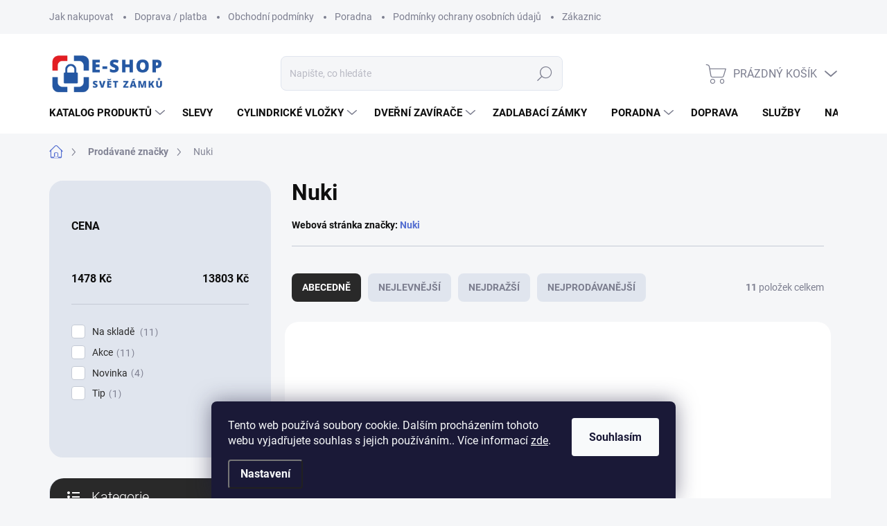

--- FILE ---
content_type: text/html; charset=utf-8
request_url: https://eshop.svetzamku.cz/znacka/nuki/
body_size: 31843
content:
<!doctype html><html lang="cs" dir="ltr" class="header-background-light external-fonts-loaded"><head><meta charset="utf-8" /><meta name="viewport" content="width=device-width,initial-scale=1" /><title>nuki</title><link rel="preconnect" href="https://cdn.myshoptet.com" /><link rel="dns-prefetch" href="https://cdn.myshoptet.com" /><link rel="preload" href="https://cdn.myshoptet.com/prj/dist/master/cms/libs/jquery/jquery-1.11.3.min.js" as="script" /><link href="https://cdn.myshoptet.com/prj/dist/master/cms/templates/frontend_templates/shared/css/font-face/roboto.css" rel="stylesheet"><link href="https://cdn.myshoptet.com/prj/dist/master/cms/templates/frontend_templates/shared/css/font-face/exo-2.css" rel="stylesheet"><script>
dataLayer = [];
dataLayer.push({'shoptet' : {
    "pageId": -24,
    "pageType": "article",
    "currency": "CZK",
    "currencyInfo": {
        "decimalSeparator": ",",
        "exchangeRate": 1,
        "priceDecimalPlaces": 2,
        "symbol": "K\u010d",
        "symbolLeft": 0,
        "thousandSeparator": " "
    },
    "language": "cs",
    "projectId": 270658,
    "cartInfo": {
        "id": null,
        "freeShipping": false,
        "freeShippingFrom": 2000,
        "leftToFreeGift": {
            "formattedPrice": "0 K\u010d",
            "priceLeft": 0
        },
        "freeGift": false,
        "leftToFreeShipping": {
            "priceLeft": 2000,
            "dependOnRegion": 0,
            "formattedPrice": "2 000 K\u010d"
        },
        "discountCoupon": [],
        "getNoBillingShippingPrice": {
            "withoutVat": 0,
            "vat": 0,
            "withVat": 0
        },
        "cartItems": [],
        "taxMode": "ORDINARY"
    },
    "cart": [],
    "customer": {
        "priceRatio": 1,
        "priceListId": 1,
        "groupId": null,
        "registered": false,
        "mainAccount": false
    }
}});
dataLayer.push({'cookie_consent' : {
    "marketing": "denied",
    "analytics": "denied"
}});
document.addEventListener('DOMContentLoaded', function() {
    shoptet.consent.onAccept(function(agreements) {
        if (agreements.length == 0) {
            return;
        }
        dataLayer.push({
            'cookie_consent' : {
                'marketing' : (agreements.includes(shoptet.config.cookiesConsentOptPersonalisation)
                    ? 'granted' : 'denied'),
                'analytics': (agreements.includes(shoptet.config.cookiesConsentOptAnalytics)
                    ? 'granted' : 'denied')
            },
            'event': 'cookie_consent'
        });
    });
});
</script>

<!-- Google Tag Manager -->
<script>(function(w,d,s,l,i){w[l]=w[l]||[];w[l].push({'gtm.start':
new Date().getTime(),event:'gtm.js'});var f=d.getElementsByTagName(s)[0],
j=d.createElement(s),dl=l!='dataLayer'?'&l='+l:'';j.async=true;j.src=
'https://www.googletagmanager.com/gtm.js?id='+i+dl;f.parentNode.insertBefore(j,f);
})(window,document,'script','dataLayer','GTM-W3F633T');</script>
<!-- End Google Tag Manager -->

<meta property="og:type" content="website"><meta property="og:site_name" content="eshop.svetzamku.cz"><meta property="og:url" content="https://eshop.svetzamku.cz/znacka/nuki/"><meta property="og:title" content="nuki"><meta name="author" content="Svět zámků"><meta name="web_author" content="Shoptet.cz"><meta name="dcterms.rightsHolder" content="eshop.svetzamku.cz"><meta name="robots" content="index,follow"><meta property="og:image" content="https://cdn.myshoptet.com/usr/eshop.svetzamku.cz/user/front_images/ogImage/hp.jpg?t=1769765436"><meta property="og:description" content="Nuki"><meta name="description" content="Nuki"><meta name="google-site-verification" content="QBKjkJQE722R-O5NMzN4XQn-qoL5ucCMsbaeiS2l6uk"><style>:root {--color-primary: #556fd1;--color-primary-h: 227;--color-primary-s: 57%;--color-primary-l: 58%;--color-primary-hover: #415ecc;--color-primary-hover-h: 227;--color-primary-hover-s: 58%;--color-primary-hover-l: 53%;--color-secondary: #66bf3a;--color-secondary-h: 100;--color-secondary-s: 53%;--color-secondary-l: 49%;--color-secondary-hover: #569c34;--color-secondary-hover-h: 100;--color-secondary-hover-s: 50%;--color-secondary-hover-l: 41%;--color-tertiary: #e0e5ee;--color-tertiary-h: 219;--color-tertiary-s: 29%;--color-tertiary-l: 91%;--color-tertiary-hover: #e0e5ee;--color-tertiary-hover-h: 219;--color-tertiary-hover-s: 29%;--color-tertiary-hover-l: 91%;--color-header-background: #ffffff;--template-font: "Roboto";--template-headings-font: "Exo 2";--header-background-url: none;--cookies-notice-background: #1A1937;--cookies-notice-color: #F8FAFB;--cookies-notice-button-hover: #f5f5f5;--cookies-notice-link-hover: #27263f;--templates-update-management-preview-mode-content: "Náhled aktualizací šablony je aktivní pro váš prohlížeč."}</style>
    <script>var shoptet = shoptet || {};</script>
    <script src="https://cdn.myshoptet.com/prj/dist/master/shop/dist/main-3g-header.js.27c4444ba5dd6be3416d.js"></script>
<!-- User include --><!-- service 1000(633) html code header -->
<link rel="stylesheet" href="https://cdn.myshoptet.com/usr/apollo.jakubtursky.sk/user/documents/assets/main.css?v=1769">

<noscript>
<style>
.before-carousel:before,
.before-carousel:after,
.products-block:after,
.products-block:before,
.p-detail-inner:before,
.p-detail-inner:after{
	display: none;
}

.products-block .product, .products-block .slider-group-products,
.next-to-carousel-banners .banner-wrapper,
.before-carousel .content-wrapper-in,
.p-detail-inner .p-detail-inner-header, .p-detail-inner #product-detail-form {
  opacity: 1;
}

body.type-category .content-wrapper-in,
body.type-manufacturer-detail .content-wrapper-in,
body.type-product .content-wrapper-in {
	visibility: visible!important;
}
</style>
</noscript>

<style>
@font-face {
  font-family: 'apollo';
  font-display: swap;
  src:  url('https://cdn.myshoptet.com/usr/apollo.jakubtursky.sk/user/documents/assets/iconfonts/icomoon.eot?v=107');
  src:  url('https://cdn.myshoptet.com/usr/apollo.jakubtursky.sk/user/documents/assets/iconfonts/icomoon.eot?v=107') format('embedded-opentype'),
    url('https://cdn.myshoptet.com/usr/apollo.jakubtursky.sk/user/documents/assets/iconfonts/icomoon.ttf?v=107') format('truetype'),
    url('https://cdn.myshoptet.com/usr/apollo.jakubtursky.sk/user/documents/assets/iconfonts/icomoon.woff?v=107') format('woff'),
    url('https://cdn.myshoptet.com/usr/apollo.jakubtursky.sk/user/documents/assets/iconfonts/icomoon.svg?v=107') format('svg');
  font-weight: normal;
  font-style: normal;
  font-display: block;
}
.top-navigation-bar .top-nav-button.top-nav-button-login.primary{
	display: none;
}
.basic-description>h3:first-child{
	display: none;
}
/*.header-info-banner-addon{
	background-color: black;
}*/
</style>

<style>
.not-working {
  background-color: rgba(0,0,0, 0.9);
  color: white;
  width: 100%;
  height: 100%;
  position: fixed;
  top: 0;
  left: 0;
  z-index: 9999999;
  text-align: center;
  padding: 50px;
  line-height: 1.6;
  font-size: 16px;
}
</style>

<!-- project html code header -->
<meta name="seznam-wmt" content="ULxxEivBZtUwR1PPRAHeO58oi5LGmEUO" />

<script>
  gtag('event', 'page_view', {
    'send_to': 'AW-598363242',
    'value': 'replace with value',
    'items': [{
      'id': 'replace with value',
      'google_business_vertical': 'retail'
    }]
  });
</script>

<!-- Hotjar Tracking Code for https://eshop.svetzamku.cz/ -->
<script>
    (function(h,o,t,j,a,r){
        h.hj=h.hj||function(){(h.hj.q=h.hj.q||[]).push(arguments)};
        h._hjSettings={hjid:2679117,hjsv:6};
        a=o.getElementsByTagName('head')[0];
        r=o.createElement('script');r.async=1;
        r.src=t+h._hjSettings.hjid+j+h._hjSettings.hjsv;
        a.appendChild(r);
    })(window,document,'https://static.hotjar.com/c/hotjar-','.js?sv=');
</script>

<style>
.benefitBanner__picture {
    height: 50px;
}
.benefitBanner__picture img {
    max-height: 50px;
}

.banners-top-block .banner-wrapper a, .banners-top-block .banner-wrapper img{
	width: 100%;
}

.categories-new-design #categories ul ul ul a {
    padding-left: 90px;
}

@media (min-width: 768px) {
.is-header-fixed.is-header-hidden #header .site-name a img {
    max-height: 50px;
}
    .top-navigation-bar .container > div.top-navigation-contacts {
      top: 0;
      height: 49px;
    }
  }
.in-index .position--benefitHomepage {
    margin-top: 0;
    margin-bottom: 30px;
  }
  @media (min-width: 768px) {
    .header-top {
      padding-top: 30px;
      padding-bottom: 0;
    }

    .popup-widget.login-widget {
      top: 130px;
    }

    .popup-widget.cart-widget {
      top: 130px;
    }

    .admin-logged .popup-widget.login-widget {
      top: 155px;
    }

    .admin-logged .popup-widget.cart-widget {
      top: 155px;
    }
  }
  #footer .contact-box p {
    line-height: 2;
    color: #7c7e8f;
  }
  
  .middle-banners-wrapper .extended-banner-title:not(:empty),
  .body-banners .extended-banner-title:not(:empty) {
    font-size: 16px;
  }

  .products-block.products .p .price strong,
  .products-block.products .p .price span {
    font-size: 18px;
  }

  .menu-helper,
  .menu-helper > span,
  .navigation-in {
    font-size: 15px;
  }

  .vote-product-name,
  .vote-title,
  .vote-name {
    font-size: 18px;
  }

  .row-filter.multiple-columns-body .filters-wrapper .filters .filter-headline,
  .row-filter.one-column-body .filters-wrapper .filters .filter-headline {
    font-size: 15px;
  }

  .row-filter.multiple-columns-body
    .filters-wrapper
    .filters
    .filter-sections
    .filter-section
    h4,
  .row-filter.one-column-body
    .filters-wrapper
    .filters
    .filter-sections
    .filter-section
    h4,
  .row-filter.multiple-columns-body
    .filters-wrapper
    .filters
    .slider-wrapper
    h4,
  .row-filter.one-column-body .filters-wrapper .filters .slider-wrapper h4 {
    font-size: 14px;
  }

  ol.cart-header li a span::before,
  ol.cart-header li strong span::before {
    font-size: 16px;
  }

  @media (min-width: 480px) {
    .order-summary-top h4 {
      font-size: 20px;
    }
    .footer-banners .extended-banner-title:not(:empty) {
      font-size: 18px;
    }
    .p-short-description p {
      font-size: 14px;
    }
    .p-info-wrapper .btn.btn-conversion,
    .p-info-wrapper a.btn.btn-conversion {
      font-size: 18px;
      min-width: 210px;
    }
    .p-info-wrapper .quantity input {
      font-size: 22px;
    }
  }

  @media (min-width: 768px) {
    .payment-shipping-price {
      font-size: 14px;
    }

    .co-box.co-delivery-method h4::before {
      font-size: 32px;
    }
    .co-box h4 {
      font-size: 20px;
    }
    .cart-header__headline .h4 {
      font-size: 32px;
    }
    .p-info-wrapper .p-final-price-wrapper .price-final {
      font-size: 24px;
      margin: 8px 0;
    }
    .p-info-wrapper .p-final-price-wrapper .price-additional {
      font-size: 14px;
    }
    .category-header input[type="radio"] + label {
      font-size: 14px;
    }

    .p-info-headline h1 {
      font-size: 32px;
    }

    .category-header div {
      font-size: 14px;
    }

    .category-title {
      font-size: 32px;
    }

    .welcome h1 {
      font-size: 32px;
      margin-bottom: 40px;
    }

    .welcome p {
      font-size: 18px;
    }

    #footer h4 {
      font-size: 18px;
    }

    h4.homepage-group-title,
    .h4.homepage-group-title {
      font-size: 32px;
    }
    .products-block.products .p .name {
      font-size: 18px;
    }
    .navigation-in ul li a {
      padding-left: 20px;
    }
    body .hodnoceni:before {
      font-size: 32px;
    }
    .products-related-block h2,
    .products-alternative-block h2 {
      font-size: 32px;
    }
  }

  @media (min-width: 992px) {
    ol.cart-header li {
      font-size: 18px;
    }
    .welcome {
      padding: 40px 60px 40px 60px;
    }
  }

  @media (min-width: 1200px) {
    .btn.btn-conversion,
    a.btn.btn-conversion {
      font-size: 18px;
    }
    .shp-tabs-holder ul.shp-tabs li a {
      font-size: 18px;
    }
    .footer-item.footer-item-newsletter h4 span {
      font-size: 36px;
    }
  }
  
  @media (max-width: 767px) {
    .navigation-window-visible .responsive-tools {
      margin-right: 30px;
    }
    .overall-wrapper {
      padding-top: 60px;
    }
    .in-index .overall-wrapper {
      padding-top: 50px;
    }
    .responsive-tools .click-cart {
      padding-left: 5px;
    }
    .responsive-tools > a {
      width: 40px;
    }
    .responsive-tools > a[data-target="search"] {
      display: flex;
      width: 30px;
    }
    .responsive-tools .click-cart {
      padding-right: 0;
    }
    .search-window-visible:not(.navigation-window-visible) #header {
      top: 50px;
    }
    .search-window-visible #header .search-form {
      margin: 0;
    }
    #header {
      top: -10px;
    }
  }
</style>
<!-- /User include --><link rel="shortcut icon" href="/favicon.ico" type="image/x-icon" /><link rel="canonical" href="https://eshop.svetzamku.cz/znacka/nuki/" />    <script>
        var _hwq = _hwq || [];
        _hwq.push(['setKey', '86B6C38C8AE4B987342E8E28DD09455B']);
        _hwq.push(['setTopPos', '200']);
        _hwq.push(['showWidget', '22']);
        (function() {
            var ho = document.createElement('script');
            ho.src = 'https://cz.im9.cz/direct/i/gjs.php?n=wdgt&sak=86B6C38C8AE4B987342E8E28DD09455B';
            var s = document.getElementsByTagName('script')[0]; s.parentNode.insertBefore(ho, s);
        })();
    </script>
    <!-- Global site tag (gtag.js) - Google Analytics -->
    <script async src="https://www.googletagmanager.com/gtag/js?id=G-7L66WFQGXD"></script>
    <script>
        
        window.dataLayer = window.dataLayer || [];
        function gtag(){dataLayer.push(arguments);}
        

                    console.debug('default consent data');

            gtag('consent', 'default', {"ad_storage":"denied","analytics_storage":"denied","ad_user_data":"denied","ad_personalization":"denied","wait_for_update":500});
            dataLayer.push({
                'event': 'default_consent'
            });
        
        gtag('js', new Date());

                gtag('config', 'UA-176804629-1', { 'groups': "UA" });
        
                gtag('config', 'G-7L66WFQGXD', {"groups":"GA4","send_page_view":false,"content_group":"article","currency":"CZK","page_language":"cs"});
        
                gtag('config', 'AW-598363242', {"allow_enhanced_conversions":true});
        
        
        
        
        
                    gtag('event', 'page_view', {"send_to":"GA4","page_language":"cs","content_group":"article","currency":"CZK"});
        
        
        
        
        
        
        
        
        
        
        
        
        
        document.addEventListener('DOMContentLoaded', function() {
            if (typeof shoptet.tracking !== 'undefined') {
                for (var id in shoptet.tracking.bannersList) {
                    gtag('event', 'view_promotion', {
                        "send_to": "UA",
                        "promotions": [
                            {
                                "id": shoptet.tracking.bannersList[id].id,
                                "name": shoptet.tracking.bannersList[id].name,
                                "position": shoptet.tracking.bannersList[id].position
                            }
                        ]
                    });
                }
            }

            shoptet.consent.onAccept(function(agreements) {
                if (agreements.length !== 0) {
                    console.debug('gtag consent accept');
                    var gtagConsentPayload =  {
                        'ad_storage': agreements.includes(shoptet.config.cookiesConsentOptPersonalisation)
                            ? 'granted' : 'denied',
                        'analytics_storage': agreements.includes(shoptet.config.cookiesConsentOptAnalytics)
                            ? 'granted' : 'denied',
                                                                                                'ad_user_data': agreements.includes(shoptet.config.cookiesConsentOptPersonalisation)
                            ? 'granted' : 'denied',
                        'ad_personalization': agreements.includes(shoptet.config.cookiesConsentOptPersonalisation)
                            ? 'granted' : 'denied',
                        };
                    console.debug('update consent data', gtagConsentPayload);
                    gtag('consent', 'update', gtagConsentPayload);
                    dataLayer.push(
                        { 'event': 'update_consent' }
                    );
                }
            });
        });
    </script>
<!-- Start Srovname.cz Pixel -->
<script type="text/plain" data-cookiecategory="analytics">
    !(function (e, n, t, a, s, o, r) {
        e[a] ||
        (((s = e[a] = function () {
            s.process ? s.process.apply(s, arguments) : s.queue.push(arguments);
        }).queue = []),
            ((o = n.createElement(t)).async = 1),
            (o.src = "https://tracking.srovname.cz/srovnamepixel.js"),
            (o.dataset.srv9 = "1"),
            (r = n.getElementsByTagName(t)[0]).parentNode.insertBefore(o, r));
    })(window, document, "script", "srovname");
    srovname("init", "b3b21b4a4e9e2197a328db8aedc4bd08");
</script>
<!-- End Srovname.cz Pixel -->
</head><body class="desktop id--24 in-znacka template-11 type-manufacturer-detail multiple-columns-body columns-3 blank-mode blank-mode-css ums_forms_redesign--off ums_a11y_category_page--on ums_discussion_rating_forms--off ums_flags_display_unification--on ums_a11y_login--on mobile-header-version-1">
        <div id="fb-root"></div>
        <script>
            window.fbAsyncInit = function() {
                FB.init({
                    autoLogAppEvents : true,
                    xfbml            : true,
                    version          : 'v24.0'
                });
            };
        </script>
        <script async defer crossorigin="anonymous" src="https://connect.facebook.net/cs_CZ/sdk.js#xfbml=1&version=v24.0"></script>
<!-- Google Tag Manager (noscript) -->
<noscript><iframe src="https://www.googletagmanager.com/ns.html?id=GTM-W3F633T"
height="0" width="0" style="display:none;visibility:hidden"></iframe></noscript>
<!-- End Google Tag Manager (noscript) -->

    <div class="siteCookies siteCookies--bottom siteCookies--dark js-siteCookies" role="dialog" data-testid="cookiesPopup" data-nosnippet>
        <div class="siteCookies__form">
            <div class="siteCookies__content">
                <div class="siteCookies__text">
                    Tento web používá soubory cookie. Dalším procházením tohoto webu vyjadřujete souhlas s jejich používáním.. Více informací <a href="http://eshop.svetzamku.cz/podminky-ochrany-osobnich-udaju/" target="\">zde</a>.
                </div>
                <p class="siteCookies__links">
                    <button class="siteCookies__link js-cookies-settings" aria-label="Nastavení cookies" data-testid="cookiesSettings">Nastavení</button>
                </p>
            </div>
            <div class="siteCookies__buttonWrap">
                                <button class="siteCookies__button js-cookiesConsentSubmit" value="all" aria-label="Přijmout cookies" data-testid="buttonCookiesAccept">Souhlasím</button>
            </div>
        </div>
        <script>
            document.addEventListener("DOMContentLoaded", () => {
                const siteCookies = document.querySelector('.js-siteCookies');
                document.addEventListener("scroll", shoptet.common.throttle(() => {
                    const st = document.documentElement.scrollTop;
                    if (st > 1) {
                        siteCookies.classList.add('siteCookies--scrolled');
                    } else {
                        siteCookies.classList.remove('siteCookies--scrolled');
                    }
                }, 100));
            });
        </script>
    </div>
<a href="#content" class="skip-link sr-only">Přejít na obsah</a><div class="overall-wrapper"><div class="user-action"><div class="container">
    <div class="user-action-in">
                    <div id="login" class="user-action-login popup-widget login-widget" role="dialog" aria-labelledby="loginHeading">
        <div class="popup-widget-inner">
                            <h2 id="loginHeading">Přihlášení k vašemu účtu</h2><div id="customerLogin"><form action="/action/Customer/Login/" method="post" id="formLoginIncluded" class="csrf-enabled formLogin" data-testid="formLogin"><input type="hidden" name="referer" value="" /><div class="form-group"><div class="input-wrapper email js-validated-element-wrapper no-label"><input type="email" name="email" class="form-control" autofocus placeholder="E-mailová adresa (např. jan@novak.cz)" data-testid="inputEmail" autocomplete="email" required /></div></div><div class="form-group"><div class="input-wrapper password js-validated-element-wrapper no-label"><input type="password" name="password" class="form-control" placeholder="Heslo" data-testid="inputPassword" autocomplete="current-password" required /><span class="no-display">Nemůžete vyplnit toto pole</span><input type="text" name="surname" value="" class="no-display" /></div></div><div class="form-group"><div class="login-wrapper"><button type="submit" class="btn btn-secondary btn-text btn-login" data-testid="buttonSubmit">Přihlásit se</button><div class="password-helper"><a href="/registrace/" data-testid="signup" rel="nofollow">Nová registrace</a><a href="/klient/zapomenute-heslo/" rel="nofollow">Zapomenuté heslo</a></div></div></div></form>
</div>                    </div>
    </div>

                            <div id="cart-widget" class="user-action-cart popup-widget cart-widget loader-wrapper" data-testid="popupCartWidget" role="dialog" aria-hidden="true">
    <div class="popup-widget-inner cart-widget-inner place-cart-here">
        <div class="loader-overlay">
            <div class="loader"></div>
        </div>
    </div>

    <div class="cart-widget-button">
        <a href="/kosik/" class="btn btn-conversion" id="continue-order-button" rel="nofollow" data-testid="buttonNextStep">Pokračovat do košíku</a>
    </div>
</div>
            </div>
</div>
</div><div class="top-navigation-bar" data-testid="topNavigationBar">

    <div class="container">

        <div class="top-navigation-contacts">
            <strong>Zákaznická podpora:</strong><a href="tel:+420739016916" class="project-phone" aria-label="Zavolat na +420739016916" data-testid="contactboxPhone"><span>+420 739 016 916</span></a><a href="mailto:info@svetzamku.cz" class="project-email" data-testid="contactboxEmail"><span>info@svetzamku.cz</span></a>        </div>

                            <div class="top-navigation-menu">
                <div class="top-navigation-menu-trigger"></div>
                <ul class="top-navigation-bar-menu">
                                            <li class="top-navigation-menu-item-27">
                            <a href="/jak-nakupovat/">Jak nakupovat</a>
                        </li>
                                            <li class="top-navigation-menu-item-external-73">
                            <a href="https://eshop.svetzamku.cz/zakaznicky-servis/doprava-a-platba/">Doprava / platba</a>
                        </li>
                                            <li class="top-navigation-menu-item-39">
                            <a href="/obchodni-podminky/">Obchodní podmínky</a>
                        </li>
                                            <li class="top-navigation-menu-item-959">
                            <a href="/poradna/" target="blank">Poradna</a>
                        </li>
                                            <li class="top-navigation-menu-item-691">
                            <a href="/podminky-ochrany-osobnich-udaju/">Podmínky ochrany osobních údajů </a>
                        </li>
                                            <li class="top-navigation-menu-item-968">
                            <a href="/zakaznicky-servis/">Zákaznický servis</a>
                        </li>
                                    </ul>
                <ul class="top-navigation-bar-menu-helper"></ul>
            </div>
        
        <div class="top-navigation-tools">
            <div class="responsive-tools">
                <a href="#" class="toggle-window" data-target="search" aria-label="Hledat" data-testid="linkSearchIcon"></a>
                                                            <a href="#" class="toggle-window" data-target="login"></a>
                                                    <a href="#" class="toggle-window" data-target="navigation" aria-label="Menu" data-testid="hamburgerMenu"></a>
            </div>
                        <button class="top-nav-button top-nav-button-login toggle-window" type="button" data-target="login" aria-haspopup="dialog" aria-controls="login" aria-expanded="false" data-testid="signin"><span>Přihlášení</span></button>        </div>

    </div>

</div>
<header id="header"><div class="container navigation-wrapper">
    <div class="header-top">
        <div class="site-name-wrapper">
            <div class="site-name"><a href="/" data-testid="linkWebsiteLogo"><img src="https://cdn.myshoptet.com/usr/eshop.svetzamku.cz/user/logos/logo_sv__t_z__mk___eshop-2.png" alt="Svět zámků" fetchpriority="low" /></a></div>        </div>
        <div class="search" itemscope itemtype="https://schema.org/WebSite">
            <meta itemprop="headline" content="Prodávané značky"/><meta itemprop="url" content="https://eshop.svetzamku.cz"/><meta itemprop="text" content="Nuki"/>            <form action="/action/ProductSearch/prepareString/" method="post"
    id="formSearchForm" class="search-form compact-form js-search-main"
    itemprop="potentialAction" itemscope itemtype="https://schema.org/SearchAction" data-testid="searchForm">
    <fieldset>
        <meta itemprop="target"
            content="https://eshop.svetzamku.cz/vyhledavani/?string={string}"/>
        <input type="hidden" name="language" value="cs"/>
        
            
<input
    type="search"
    name="string"
        class="query-input form-control search-input js-search-input"
    placeholder="Napište, co hledáte"
    autocomplete="off"
    required
    itemprop="query-input"
    aria-label="Vyhledávání"
    data-testid="searchInput"
>
            <button type="submit" class="btn btn-default" data-testid="searchBtn">Hledat</button>
        
    </fieldset>
</form>
        </div>
        <div class="navigation-buttons">
                
    <a href="/kosik/" class="btn btn-icon toggle-window cart-count" data-target="cart" data-hover="true" data-redirect="true" data-testid="headerCart" rel="nofollow" aria-haspopup="dialog" aria-expanded="false" aria-controls="cart-widget">
        
                <span class="sr-only">Nákupní košík</span>
        
            <span class="cart-price visible-lg-inline-block" data-testid="headerCartPrice">
                                    Prázdný košík                            </span>
        
    
            </a>
        </div>
    </div>
    <nav id="navigation" aria-label="Hlavní menu" data-collapsible="true"><div class="navigation-in menu"><ul class="menu-level-1" role="menubar" data-testid="headerMenuItems"><li class="menu-item-693 ext" role="none"><a href="/produkty/" data-testid="headerMenuItem" role="menuitem" aria-haspopup="true" aria-expanded="false"><b>Katalog produktů</b><span class="submenu-arrow"></span></a><ul class="menu-level-2" aria-label="Katalog produktů" tabindex="-1" role="menu"><li class="menu-item-1886 has-third-level" role="none"><a href="/kliky-a-dverni-kovani/" class="menu-image" data-testid="headerMenuItem" tabindex="-1" aria-hidden="true"><img src="data:image/svg+xml,%3Csvg%20width%3D%22140%22%20height%3D%22100%22%20xmlns%3D%22http%3A%2F%2Fwww.w3.org%2F2000%2Fsvg%22%3E%3C%2Fsvg%3E" alt="" aria-hidden="true" width="140" height="100"  data-src="https://cdn.myshoptet.com/usr/eshop.svetzamku.cz/user/categories/thumb/omega2.jpg" fetchpriority="low" /></a><div><a href="/kliky-a-dverni-kovani/" data-testid="headerMenuItem" role="menuitem"><span>Kliky a dveřní kování</span></a>
                                                    <ul class="menu-level-3" role="menu">
                                                                    <li class="menu-item-954" role="none">
                                        <a href="/bezpecnostni-kovani/" data-testid="headerMenuItem" role="menuitem">
                                            Bezpečnostní kování</a>,                                    </li>
                                                                    <li class="menu-item-1892" role="none">
                                        <a href="/kliky-na-interierove-dvere/" data-testid="headerMenuItem" role="menuitem">
                                            Kliky na interiérové dveře</a>                                    </li>
                                                            </ul>
                        </div></li><li class="menu-item-924 has-third-level" role="none"><a href="/bezpecnostni-dvere/" class="menu-image" data-testid="headerMenuItem" tabindex="-1" aria-hidden="true"><img src="data:image/svg+xml,%3Csvg%20width%3D%22140%22%20height%3D%22100%22%20xmlns%3D%22http%3A%2F%2Fwww.w3.org%2F2000%2Fsvg%22%3E%3C%2Fsvg%3E" alt="" aria-hidden="true" width="140" height="100"  data-src="https://cdn.myshoptet.com/usr/eshop.svetzamku.cz/user/categories/thumb/dvere.jpg" fetchpriority="low" /></a><div><a href="/bezpecnostni-dvere/" data-testid="headerMenuItem" role="menuitem"><span>Bezpečnostní dveře</span></a>
                                                    <ul class="menu-level-3" role="menu">
                                                                    <li class="menu-item-927" role="none">
                                        <a href="/htdvere/" data-testid="headerMenuItem" role="menuitem">
                                            HT dveře</a>                                    </li>
                                                            </ul>
                        </div></li><li class="menu-item-696 has-third-level" role="none"><a href="/cylindricke-vlozky/" class="menu-image" data-testid="headerMenuItem" tabindex="-1" aria-hidden="true"><img src="data:image/svg+xml,%3Csvg%20width%3D%22140%22%20height%3D%22100%22%20xmlns%3D%22http%3A%2F%2Fwww.w3.org%2F2000%2Fsvg%22%3E%3C%2Fsvg%3E" alt="" aria-hidden="true" width="140" height="100"  data-src="https://cdn.myshoptet.com/usr/eshop.svetzamku.cz/user/categories/thumb/cylindr_vlozky2.jpg" fetchpriority="low" /></a><div><a href="/cylindricke-vlozky/" data-testid="headerMenuItem" role="menuitem"><span>Cylindrické vložky</span></a>
                                                    <ul class="menu-level-3" role="menu">
                                                                    <li class="menu-item-1001" role="none">
                                        <a href="/cylindricka-vlozka-trida-ochrany-1-zakladni-ochrana/" data-testid="headerMenuItem" role="menuitem">
                                            Základní ochrana</a>,                                    </li>
                                                                    <li class="menu-item-1004" role="none">
                                        <a href="/cylindricka-vlozka-trida-ochrany-2-zvysena-ochrana/" data-testid="headerMenuItem" role="menuitem">
                                            Zvýšená ochrana</a>,                                    </li>
                                                                    <li class="menu-item-1007" role="none">
                                        <a href="/cylindricka-vlozka-trida-ochrany-3-vysoka-ochrana/" data-testid="headerMenuItem" role="menuitem">
                                            Vysoká ochrana</a>,                                    </li>
                                                                    <li class="menu-item-1010" role="none">
                                        <a href="/cylindricka-vlozka-trida-ochrany-4-velmi-vysoka-ochrana/" data-testid="headerMenuItem" role="menuitem">
                                            Velmi vysoká ochrana</a>                                    </li>
                                                            </ul>
                        </div></li><li class="menu-item-1375 has-third-level" role="none"><a href="/cyklo-moto-zamky/" class="menu-image" data-testid="headerMenuItem" tabindex="-1" aria-hidden="true"><img src="data:image/svg+xml,%3Csvg%20width%3D%22140%22%20height%3D%22100%22%20xmlns%3D%22http%3A%2F%2Fwww.w3.org%2F2000%2Fsvg%22%3E%3C%2Fsvg%3E" alt="" aria-hidden="true" width="140" height="100"  data-src="https://cdn.myshoptet.com/usr/eshop.svetzamku.cz/user/categories/thumb/670-180ll-urb.jpg" fetchpriority="low" /></a><div><a href="/cyklo-moto-zamky/" data-testid="headerMenuItem" role="menuitem"><span>Cyklo - Moto zámky</span></a>
                                                    <ul class="menu-level-3" role="menu">
                                                                    <li class="menu-item-2026" role="none">
                                        <a href="/retezove-zamky/" data-testid="headerMenuItem" role="menuitem">
                                            Řetězové zámky</a>,                                    </li>
                                                                    <li class="menu-item-2023" role="none">
                                        <a href="/lankove-zamky/" data-testid="headerMenuItem" role="menuitem">
                                            Lankové zámky</a>,                                    </li>
                                                                    <li class="menu-item-1372" role="none">
                                        <a href="/cyklo-moto-zamky-euro/" data-testid="headerMenuItem" role="menuitem">
                                            Cyklo - Moto zámky EURO</a>,                                    </li>
                                                                    <li class="menu-item-897" role="none">
                                        <a href="/cyklo-zamky/" data-testid="headerMenuItem" role="menuitem">
                                            Cyklo - Moto zámky ABUS</a>                                    </li>
                                                            </ul>
                        </div></li><li class="menu-item-945 has-third-level" role="none"><a href="/dverni-samozavirace/" class="menu-image" data-testid="headerMenuItem" tabindex="-1" aria-hidden="true"><img src="data:image/svg+xml,%3Csvg%20width%3D%22140%22%20height%3D%22100%22%20xmlns%3D%22http%3A%2F%2Fwww.w3.org%2F2000%2Fsvg%22%3E%3C%2Fsvg%3E" alt="" aria-hidden="true" width="140" height="100"  data-src="https://cdn.myshoptet.com/usr/eshop.svetzamku.cz/user/categories/thumb/dorma_ts8.jpg" fetchpriority="low" /></a><div><a href="/dverni-samozavirace/" data-testid="headerMenuItem" role="menuitem"><span>Dveřní zavírače</span></a>
                                                    <ul class="menu-level-3" role="menu">
                                                                    <li class="menu-item-989" role="none">
                                        <a href="/dverni-zavirace-geze/" data-testid="headerMenuItem" role="menuitem">
                                            GEZE</a>,                                    </li>
                                                                    <li class="menu-item-992" role="none">
                                        <a href="/dverni-zavirace-dorma/" data-testid="headerMenuItem" role="menuitem">
                                            Dorma</a>,                                    </li>
                                                                    <li class="menu-item-2254" role="none">
                                        <a href="/dverni-zavirace-richter/" data-testid="headerMenuItem" role="menuitem">
                                            Richter</a>                                    </li>
                                                            </ul>
                        </div></li><li class="menu-item-732 has-third-level" role="none"><a href="/elektronicke-zabezpeceni-a-chytra-domacnost/" class="menu-image" data-testid="headerMenuItem" tabindex="-1" aria-hidden="true"><img src="data:image/svg+xml,%3Csvg%20width%3D%22140%22%20height%3D%22100%22%20xmlns%3D%22http%3A%2F%2Fwww.w3.org%2F2000%2Fsvg%22%3E%3C%2Fsvg%3E" alt="" aria-hidden="true" width="140" height="100"  data-src="https://cdn.myshoptet.com/usr/eshop.svetzamku.cz/user/categories/thumb/elektronick___zabezpe__en__-1.jpg" fetchpriority="low" /></a><div><a href="/elektronicke-zabezpeceni-a-chytra-domacnost/" data-testid="headerMenuItem" role="menuitem"><span>El. zabezpečení</span></a>
                                                    <ul class="menu-level-3" role="menu">
                                                                    <li class="menu-item-1630" role="none">
                                        <a href="/chytre-zamky/" data-testid="headerMenuItem" role="menuitem">
                                            Chytré zámky</a>,                                    </li>
                                                                    <li class="menu-item-1115" role="none">
                                        <a href="/chytre-kliky/" data-testid="headerMenuItem" role="menuitem">
                                            Chytré kliky</a>,                                    </li>
                                                                    <li class="menu-item-1118" role="none">
                                        <a href="/digitalni-kukatka/" data-testid="headerMenuItem" role="menuitem">
                                            Digitální kukátka</a>,                                    </li>
                                                                    <li class="menu-item-1857" role="none">
                                        <a href="/dverni-ctecky/" data-testid="headerMenuItem" role="menuitem">
                                            Dveřní čtečky</a>,                                    </li>
                                                                    <li class="menu-item-1860" role="none">
                                        <a href="/domaci-videotelefony/" data-testid="headerMenuItem" role="menuitem">
                                            Domácí videotelefony</a>,                                    </li>
                                                                    <li class="menu-item-1863" role="none">
                                        <a href="/cipy-a-pristupove-karty/" data-testid="headerMenuItem" role="menuitem">
                                            Čipy a přístupové karty</a>,                                    </li>
                                                                    <li class="menu-item-1866" role="none">
                                        <a href="/pristupove-systemy/" data-testid="headerMenuItem" role="menuitem">
                                            Přístupové systémy</a>                                    </li>
                                                            </ul>
                        </div></li><li class="menu-item-936" role="none"><a href="/prislusenstvi-ke-klicum/" class="menu-image" data-testid="headerMenuItem" tabindex="-1" aria-hidden="true"><img src="data:image/svg+xml,%3Csvg%20width%3D%22140%22%20height%3D%22100%22%20xmlns%3D%22http%3A%2F%2Fwww.w3.org%2F2000%2Fsvg%22%3E%3C%2Fsvg%3E" alt="" aria-hidden="true" width="140" height="100"  data-src="https://cdn.myshoptet.com/usr/eshop.svetzamku.cz/user/categories/thumb/1512746373-popruhy-s-motivem.jpg" fetchpriority="low" /></a><div><a href="/prislusenstvi-ke-klicum/" data-testid="headerMenuItem" role="menuitem"><span>Příslušenství ke klíčům</span></a>
                        </div></li><li class="menu-item-1328 has-third-level" role="none"><a href="/priplatky/" class="menu-image" data-testid="headerMenuItem" tabindex="-1" aria-hidden="true"><img src="data:image/svg+xml,%3Csvg%20width%3D%22140%22%20height%3D%22100%22%20xmlns%3D%22http%3A%2F%2Fwww.w3.org%2F2000%2Fsvg%22%3E%3C%2Fsvg%3E" alt="" aria-hidden="true" width="140" height="100"  data-src="https://cdn.myshoptet.com/usr/eshop.svetzamku.cz/user/categories/thumb/kl____e.png" fetchpriority="low" /></a><div><a href="/priplatky/" data-testid="headerMenuItem" role="menuitem"><span>Příplatky</span></a>
                                                    <ul class="menu-level-3" role="menu">
                                                                    <li class="menu-item-1370" role="none">
                                        <a href="/klice/" data-testid="headerMenuItem" role="menuitem">
                                            Klíče</a>,                                    </li>
                                                                    <li class="menu-item-1367" role="none">
                                        <a href="/su-sjednoceni-cylindrickych-bezpecnostnich-vlozek/" data-testid="headerMenuItem" role="menuitem">
                                            SU - sjednocení cylindrických vložek</a>,                                    </li>
                                                                    <li class="menu-item-1824" role="none">
                                        <a href="/mazadla-vlozek-a-zamku/" data-testid="headerMenuItem" role="menuitem">
                                            Mazadla vložek a zámků</a>                                    </li>
                                                            </ul>
                        </div></li><li class="menu-item-891 has-third-level" role="none"><a href="/bezpecnostni-zavory/" class="menu-image" data-testid="headerMenuItem" tabindex="-1" aria-hidden="true"><img src="data:image/svg+xml,%3Csvg%20width%3D%22140%22%20height%3D%22100%22%20xmlns%3D%22http%3A%2F%2Fwww.w3.org%2F2000%2Fsvg%22%3E%3C%2Fsvg%3E" alt="" aria-hidden="true" width="140" height="100"  data-src="https://cdn.myshoptet.com/usr/eshop.svetzamku.cz/user/categories/thumb/pz_y2t_n__-_p____davn___z__mek.png" fetchpriority="low" /></a><div><a href="/bezpecnostni-zavory/" data-testid="headerMenuItem" role="menuitem"><span>Bezpečnostní závory</span></a>
                                                    <ul class="menu-level-3" role="menu">
                                                                    <li class="menu-item-1340" role="none">
                                        <a href="/pridavne-zamky/" data-testid="headerMenuItem" role="menuitem">
                                            Přídavné zámky</a>,                                    </li>
                                                                    <li class="menu-item-1343" role="none">
                                        <a href="/uzamykatelne-zavory/" data-testid="headerMenuItem" role="menuitem">
                                            Uzamykatelné závory</a>,                                    </li>
                                                                    <li class="menu-item-2275" role="none">
                                        <a href="/petlice/" data-testid="headerMenuItem" role="menuitem">
                                            Petlice</a>                                    </li>
                                                            </ul>
                        </div></li><li class="menu-item-714 has-third-level" role="none"><a href="/trezory-sejfy-pokladny/" class="menu-image" data-testid="headerMenuItem" tabindex="-1" aria-hidden="true"><img src="data:image/svg+xml,%3Csvg%20width%3D%22140%22%20height%3D%22100%22%20xmlns%3D%22http%3A%2F%2Fwww.w3.org%2F2000%2Fsvg%22%3E%3C%2Fsvg%3E" alt="" aria-hidden="true" width="140" height="100"  data-src="https://cdn.myshoptet.com/usr/eshop.svetzamku.cz/user/categories/thumb/trezory.jpg" fetchpriority="low" /></a><div><a href="/trezory-sejfy-pokladny/" data-testid="headerMenuItem" role="menuitem"><span>Trezory, sejfy, pokladny</span></a>
                                                    <ul class="menu-level-3" role="menu">
                                                                    <li class="menu-item-1052" role="none">
                                        <a href="/trezory-2/" data-testid="headerMenuItem" role="menuitem">
                                            Trezory</a>,                                    </li>
                                                                    <li class="menu-item-1055" role="none">
                                        <a href="/sejfy/" data-testid="headerMenuItem" role="menuitem">
                                            Sejfy</a>,                                    </li>
                                                                    <li class="menu-item-1058" role="none">
                                        <a href="/pokladny/" data-testid="headerMenuItem" role="menuitem">
                                            Pokladny</a>                                    </li>
                                                            </ul>
                        </div></li><li class="menu-item-801 has-third-level" role="none"><a href="/zadlabaci-zamky/" class="menu-image" data-testid="headerMenuItem" tabindex="-1" aria-hidden="true"><img src="data:image/svg+xml,%3Csvg%20width%3D%22140%22%20height%3D%22100%22%20xmlns%3D%22http%3A%2F%2Fwww.w3.org%2F2000%2Fsvg%22%3E%3C%2Fsvg%3E" alt="" aria-hidden="true" width="140" height="100"  data-src="https://cdn.myshoptet.com/usr/eshop.svetzamku.cz/user/categories/thumb/190_140_cylind-2.png" fetchpriority="low" /></a><div><a href="/zadlabaci-zamky/" data-testid="headerMenuItem" role="menuitem"><span>Zadlabací zámky</span></a>
                                                    <ul class="menu-level-3" role="menu">
                                                                    <li class="menu-item-2257" role="none">
                                        <a href="/zadlabaci-zamky-richter/" data-testid="headerMenuItem" role="menuitem">
                                            Richter</a>,                                    </li>
                                                                    <li class="menu-item-831" role="none">
                                        <a href="/zadlabaci-zamky-hobes/" data-testid="headerMenuItem" role="menuitem">
                                            HOBES</a>,                                    </li>
                                                                    <li class="menu-item-834" role="none">
                                        <a href="/zadlabaci-zamky-fab/" data-testid="headerMenuItem" role="menuitem">
                                            FAB</a>                                    </li>
                                                            </ul>
                        </div></li><li class="menu-item-903 has-third-level" role="none"><a href="/visaci-zamky/" class="menu-image" data-testid="headerMenuItem" tabindex="-1" aria-hidden="true"><img src="data:image/svg+xml,%3Csvg%20width%3D%22140%22%20height%3D%22100%22%20xmlns%3D%22http%3A%2F%2Fwww.w3.org%2F2000%2Fsvg%22%3E%3C%2Fsvg%3E" alt="" aria-hidden="true" width="140" height="100"  data-src="https://cdn.myshoptet.com/usr/eshop.svetzamku.cz/user/categories/thumb/110_rsh.png" fetchpriority="low" /></a><div><a href="/visaci-zamky/" data-testid="headerMenuItem" role="menuitem"><span>Visací zámky</span></a>
                                                    <ul class="menu-level-3" role="menu">
                                                                    <li class="menu-item-1851" role="none">
                                        <a href="/visaci-zamky-smart/" data-testid="headerMenuItem" role="menuitem">
                                            Visací zámky SMART</a>,                                    </li>
                                                                    <li class="menu-item-909" role="none">
                                        <a href="/visaci-zamky-fab/" data-testid="headerMenuItem" role="menuitem">
                                            FAB</a>,                                    </li>
                                                                    <li class="menu-item-912" role="none">
                                        <a href="/visaci-zamky-tokoz/" data-testid="headerMenuItem" role="menuitem">
                                            TOKOZ</a>,                                    </li>
                                                                    <li class="menu-item-915" role="none">
                                        <a href="/visaci-zamky-yale/" data-testid="headerMenuItem" role="menuitem">
                                            TSA YALE</a>,                                    </li>
                                                                    <li class="menu-item-1486" role="none">
                                        <a href="/visaci-zamky-burg-wachter/" data-testid="headerMenuItem" role="menuitem">
                                            BURG WÄCHTER</a>,                                    </li>
                                                                    <li class="menu-item-1842" role="none">
                                        <a href="/visaci-zamky-evva/" data-testid="headerMenuItem" role="menuitem">
                                            EVVA</a>,                                    </li>
                                                                    <li class="menu-item-1848" role="none">
                                        <a href="/visaci-zamky-star/" data-testid="headerMenuItem" role="menuitem">
                                            STAR</a>,                                    </li>
                                                                    <li class="menu-item-1947" role="none">
                                        <a href="/visaci-zamky-richter/" data-testid="headerMenuItem" role="menuitem">
                                            RICHTER</a>,                                    </li>
                                                                    <li class="menu-item-2248" role="none">
                                        <a href="/su-spolecny-uzaver/" data-testid="headerMenuItem" role="menuitem">
                                            SU - společný uzávěr</a>                                    </li>
                                                            </ul>
                        </div></li><li class="menu-item-1774" role="none"><a href="/cislo-na-dum/" class="menu-image" data-testid="headerMenuItem" tabindex="-1" aria-hidden="true"><img src="data:image/svg+xml,%3Csvg%20width%3D%22140%22%20height%3D%22100%22%20xmlns%3D%22http%3A%2F%2Fwww.w3.org%2F2000%2Fsvg%22%3E%3C%2Fsvg%3E" alt="" aria-hidden="true" width="140" height="100"  data-src="https://cdn.myshoptet.com/usr/eshop.svetzamku.cz/user/categories/thumb/rich363_a_1200x1200_(1).jpg" fetchpriority="low" /></a><div><a href="/cislo-na-dum/" data-testid="headerMenuItem" role="menuitem"><span>Číslo na dům</span></a>
                        </div></li><li class="menu-item-2041 has-third-level" role="none"><a href="/schranky-na-klice/" class="menu-image" data-testid="headerMenuItem" tabindex="-1" aria-hidden="true"><img src="data:image/svg+xml,%3Csvg%20width%3D%22140%22%20height%3D%22100%22%20xmlns%3D%22http%3A%2F%2Fwww.w3.org%2F2000%2Fsvg%22%3E%3C%2Fsvg%3E" alt="" aria-hidden="true" width="140" height="100"  data-src="https://cdn.myshoptet.com/usr/eshop.svetzamku.cz/user/categories/thumb/8592218037418-d-kbg3-2020.jpg" fetchpriority="low" /></a><div><a href="/schranky-na-klice/" data-testid="headerMenuItem" role="menuitem"><span>Schránky na klíče</span></a>
                                                    <ul class="menu-level-3" role="menu">
                                                                    <li class="menu-item-2044" role="none">
                                        <a href="/pozarni/" data-testid="headerMenuItem" role="menuitem">
                                            Požární</a>,                                    </li>
                                                                    <li class="menu-item-2047" role="none">
                                        <a href="/depozitni/" data-testid="headerMenuItem" role="menuitem">
                                            Depozitní</a>,                                    </li>
                                                                    <li class="menu-item-2056" role="none">
                                        <a href="/klasicke/" data-testid="headerMenuItem" role="menuitem">
                                            Klasické</a>                                    </li>
                                                            </ul>
                        </div></li><li class="menu-item-2278" role="none"><a href="/elektricke-otvirace/" class="menu-image" data-testid="headerMenuItem" tabindex="-1" aria-hidden="true"><img src="data:image/svg+xml,%3Csvg%20width%3D%22140%22%20height%3D%22100%22%20xmlns%3D%22http%3A%2F%2Fwww.w3.org%2F2000%2Fsvg%22%3E%3C%2Fsvg%3E" alt="" aria-hidden="true" width="140" height="100"  data-src="https://cdn.myshoptet.com/usr/eshop.svetzamku.cz/user/categories/thumb/22937-1_effeff-el-strike-el001895-picture-1.jpg" fetchpriority="low" /></a><div><a href="/elektricke-otvirace/" data-testid="headerMenuItem" role="menuitem"><span>Elektrické otvírače</span></a>
                        </div></li></ul></li>
<li class="menu-item-1046" role="none"><a href="/slevy/" data-testid="headerMenuItem" role="menuitem" aria-expanded="false"><b>SLEVY</b></a></li>
<li class="menu-item-696 ext" role="none"><a href="/cylindricke-vlozky/" data-testid="headerMenuItem" role="menuitem" aria-haspopup="true" aria-expanded="false"><b>Cylindrické vložky</b><span class="submenu-arrow"></span></a><ul class="menu-level-2" aria-label="Cylindrické vložky" tabindex="-1" role="menu"><li class="menu-item-1001 has-third-level" role="none"><a href="/cylindricka-vlozka-trida-ochrany-1-zakladni-ochrana/" class="menu-image" data-testid="headerMenuItem" tabindex="-1" aria-hidden="true"><img src="data:image/svg+xml,%3Csvg%20width%3D%22140%22%20height%3D%22100%22%20xmlns%3D%22http%3A%2F%2Fwww.w3.org%2F2000%2Fsvg%22%3E%3C%2Fsvg%3E" alt="" aria-hidden="true" width="140" height="100"  data-src="https://cdn.myshoptet.com/usr/eshop.svetzamku.cz/user/categories/thumb/pb_1-1-1.png" fetchpriority="low" /></a><div><a href="/cylindricka-vlozka-trida-ochrany-1-zakladni-ochrana/" data-testid="headerMenuItem" role="menuitem"><span>Základní ochrana</span></a>
                                                    <ul class="menu-level-3" role="menu">
                                                                    <li class="menu-item-1016" role="none">
                                        <a href="/cylindricka-vlozka-trida-ochrany-1-zakladni-ochrana-fab-50d/" data-testid="headerMenuItem" role="menuitem">
                                            FAB</a>,                                    </li>
                                                                    <li class="menu-item-1013" role="none">
                                        <a href="/cylindricka-vlozka-trida-ochrany-1-zakladni-ochrana-star-50sa/" data-testid="headerMenuItem" role="menuitem">
                                            Star</a>,                                    </li>
                                                                    <li class="menu-item-2251" role="none">
                                        <a href="/cylindricke-vlozky-richter/" data-testid="headerMenuItem" role="menuitem">
                                            RICHTER</a>                                    </li>
                                                            </ul>
                        </div></li><li class="menu-item-1004 has-third-level" role="none"><a href="/cylindricka-vlozka-trida-ochrany-2-zvysena-ochrana/" class="menu-image" data-testid="headerMenuItem" tabindex="-1" aria-hidden="true"><img src="data:image/svg+xml,%3Csvg%20width%3D%22140%22%20height%3D%22100%22%20xmlns%3D%22http%3A%2F%2Fwww.w3.org%2F2000%2Fsvg%22%3E%3C%2Fsvg%3E" alt="" aria-hidden="true" width="140" height="100"  data-src="https://cdn.myshoptet.com/usr/eshop.svetzamku.cz/user/categories/thumb/pb_2-1-1.png" fetchpriority="low" /></a><div><a href="/cylindricka-vlozka-trida-ochrany-2-zvysena-ochrana/" data-testid="headerMenuItem" role="menuitem"><span>Zvýšená ochrana</span></a>
                                                    <ul class="menu-level-3" role="menu">
                                                                    <li class="menu-item-1091" role="none">
                                        <a href="/cylindricka-vlozka-trida-ochrany-2-zvysena-ochrana-fab/" data-testid="headerMenuItem" role="menuitem">
                                            FAB</a>,                                    </li>
                                                                    <li class="menu-item-741" role="none">
                                        <a href="/cylindricka-vlozka-trida-ochrany-2-zvysena-ochrana-richter/" data-testid="headerMenuItem" role="menuitem">
                                            Richter</a>                                    </li>
                                                            </ul>
                        </div></li><li class="menu-item-1007 has-third-level" role="none"><a href="/cylindricka-vlozka-trida-ochrany-3-vysoka-ochrana/" class="menu-image" data-testid="headerMenuItem" tabindex="-1" aria-hidden="true"><img src="data:image/svg+xml,%3Csvg%20width%3D%22140%22%20height%3D%22100%22%20xmlns%3D%22http%3A%2F%2Fwww.w3.org%2F2000%2Fsvg%22%3E%3C%2Fsvg%3E" alt="" aria-hidden="true" width="140" height="100"  data-src="https://cdn.myshoptet.com/usr/eshop.svetzamku.cz/user/categories/thumb/pb_3-1_(1).png" fetchpriority="low" /></a><div><a href="/cylindricka-vlozka-trida-ochrany-3-vysoka-ochrana/" data-testid="headerMenuItem" role="menuitem"><span>Vysoká ochrana</span></a>
                                                    <ul class="menu-level-3" role="menu">
                                                                    <li class="menu-item-1028" role="none">
                                        <a href="/cylindricka-vlozka-trida-ochrany-3-vysoka-ochrana-fab/" data-testid="headerMenuItem" role="menuitem">
                                            FAB</a>,                                    </li>
                                                                    <li class="menu-item-1040" role="none">
                                        <a href="/cylindricka-vlozka-trida-ochrany-3-vysoka-ochrana-star-70s/" data-testid="headerMenuItem" role="menuitem">
                                            Star</a>,                                    </li>
                                                                    <li class="menu-item-1025" role="none">
                                        <a href="/cylindricka-vlozka-trida-ochrany-3-vysoka-ochrana-mul-t-lock/" data-testid="headerMenuItem" role="menuitem">
                                            MTL</a>,                                    </li>
                                                                    <li class="menu-item-1019" role="none">
                                        <a href="/cylindricka-vlozka-trida-ochrany-3-vysoka-ochrana-evva-fps/" data-testid="headerMenuItem" role="menuitem">
                                            EVVA</a>,                                    </li>
                                                                    <li class="menu-item-2287" role="none">
                                        <a href="/bezpecnostni-cylindricke-vlozky-pro-ht-dvere-2/" data-testid="headerMenuItem" role="menuitem">
                                            pro HT dveře</a>,                                    </li>
                                                                    <li class="menu-item-2290" role="none">
                                        <a href="/cylindricke-vlozky-richter-2/" data-testid="headerMenuItem" role="menuitem">
                                            Richter</a>                                    </li>
                                                            </ul>
                        </div></li><li class="menu-item-1010 has-third-level" role="none"><a href="/cylindricka-vlozka-trida-ochrany-4-velmi-vysoka-ochrana/" class="menu-image" data-testid="headerMenuItem" tabindex="-1" aria-hidden="true"><img src="data:image/svg+xml,%3Csvg%20width%3D%22140%22%20height%3D%22100%22%20xmlns%3D%22http%3A%2F%2Fwww.w3.org%2F2000%2Fsvg%22%3E%3C%2Fsvg%3E" alt="" aria-hidden="true" width="140" height="100"  data-src="https://cdn.myshoptet.com/usr/eshop.svetzamku.cz/user/categories/thumb/pb_4-1.png" fetchpriority="low" /></a><div><a href="/cylindricka-vlozka-trida-ochrany-4-velmi-vysoka-ochrana/" data-testid="headerMenuItem" role="menuitem"><span>Velmi vysoká ochrana</span></a>
                                                    <ul class="menu-level-3" role="menu">
                                                                    <li class="menu-item-1037" role="none">
                                        <a href="/cylindricka-vlozka-trida-ochrany-4-velmi-vysoka-ochrana-fab/" data-testid="headerMenuItem" role="menuitem">
                                            FAB</a>,                                    </li>
                                                                    <li class="menu-item-1821" role="none">
                                        <a href="/cylindricke-vlozky-mtl/" data-testid="headerMenuItem" role="menuitem">
                                            MTL</a>,                                    </li>
                                                                    <li class="menu-item-1833" role="none">
                                        <a href="/cylindricke-vlozky-evva/" data-testid="headerMenuItem" role="menuitem">
                                            EVVA</a>,                                    </li>
                                                                    <li class="menu-item-2284" role="none">
                                        <a href="/bezpecnostni-cylindricke-vlozky-pro-ht-dvere/" data-testid="headerMenuItem" role="menuitem">
                                            pro HT dveře</a>                                    </li>
                                                            </ul>
                        </div></li></ul></li>
<li class="menu-item-945 ext" role="none"><a href="/dverni-samozavirace/" data-testid="headerMenuItem" role="menuitem" aria-haspopup="true" aria-expanded="false"><b>Dveřní zavírače</b><span class="submenu-arrow"></span></a><ul class="menu-level-2" aria-label="Dveřní zavírače" tabindex="-1" role="menu"><li class="menu-item-989" role="none"><a href="/dverni-zavirace-geze/" class="menu-image" data-testid="headerMenuItem" tabindex="-1" aria-hidden="true"><img src="data:image/svg+xml,%3Csvg%20width%3D%22140%22%20height%3D%22100%22%20xmlns%3D%22http%3A%2F%2Fwww.w3.org%2F2000%2Fsvg%22%3E%3C%2Fsvg%3E" alt="" aria-hidden="true" width="140" height="100"  data-src="https://cdn.myshoptet.com/usr/eshop.svetzamku.cz/user/categories/thumb/geze_logo_rgb.png" fetchpriority="low" /></a><div><a href="/dverni-zavirace-geze/" data-testid="headerMenuItem" role="menuitem"><span>GEZE</span></a>
                        </div></li><li class="menu-item-992" role="none"><a href="/dverni-zavirace-dorma/" class="menu-image" data-testid="headerMenuItem" tabindex="-1" aria-hidden="true"><img src="data:image/svg+xml,%3Csvg%20width%3D%22140%22%20height%3D%22100%22%20xmlns%3D%22http%3A%2F%2Fwww.w3.org%2F2000%2Fsvg%22%3E%3C%2Fsvg%3E" alt="" aria-hidden="true" width="140" height="100"  data-src="https://cdn.myshoptet.com/usr/eshop.svetzamku.cz/user/categories/thumb/dormalogo.jpg" fetchpriority="low" /></a><div><a href="/dverni-zavirace-dorma/" data-testid="headerMenuItem" role="menuitem"><span>Dorma</span></a>
                        </div></li><li class="menu-item-2254" role="none"><a href="/dverni-zavirace-richter/" class="menu-image" data-testid="headerMenuItem" tabindex="-1" aria-hidden="true"><img src="data:image/svg+xml,%3Csvg%20width%3D%22140%22%20height%3D%22100%22%20xmlns%3D%22http%3A%2F%2Fwww.w3.org%2F2000%2Fsvg%22%3E%3C%2Fsvg%3E" alt="" aria-hidden="true" width="140" height="100"  data-src="https://cdn.myshoptet.com/usr/eshop.svetzamku.cz/user/categories/thumb/logo-nove1.png" fetchpriority="low" /></a><div><a href="/dverni-zavirace-richter/" data-testid="headerMenuItem" role="menuitem"><span>Richter</span></a>
                        </div></li></ul></li>
<li class="menu-item-801" role="none"><a href="/zadlabaci-zamky/" data-testid="headerMenuItem" role="menuitem" aria-expanded="false"><b>Zadlabací zámky</b></a></li>
<li class="menu-item-959 ext" role="none"><a href="/poradna/" target="blank" data-testid="headerMenuItem" role="menuitem" aria-haspopup="true" aria-expanded="false"><b>Poradna</b><span class="submenu-arrow"></span></a><ul class="menu-level-2" aria-label="Poradna" tabindex="-1" role="menu"><li class="" role="none"><a href="/poradna/jak-zmerit-a-vybrat-spravny-zadlabaci-zamek/" class="menu-image" data-testid="headerMenuItem" tabindex="-1" aria-hidden="true"><img src="data:image/svg+xml,%3Csvg%20width%3D%22140%22%20height%3D%22100%22%20xmlns%3D%22http%3A%2F%2Fwww.w3.org%2F2000%2Fsvg%22%3E%3C%2Fsvg%3E" alt="" aria-hidden="true" width="140" height="100"  data-src="https://cdn.myshoptet.com/usr/eshop.svetzamku.cz/user/articles/images/zadlabaci_z__mek.png" fetchpriority="low" /></a><div><a href="/poradna/jak-zmerit-a-vybrat-spravny-zadlabaci-zamek/" data-testid="headerMenuItem" role="menuitem"><span>Jak změřit a vybrat správný zadlabací zámek</span></a>
                        </div></li><li class="" role="none"><a href="/poradna/nove-typy-a-znaceni-cylindrickych-vlozek-fab/" class="menu-image" data-testid="headerMenuItem" tabindex="-1" aria-hidden="true"><img src="data:image/svg+xml,%3Csvg%20width%3D%22140%22%20height%3D%22100%22%20xmlns%3D%22http%3A%2F%2Fwww.w3.org%2F2000%2Fsvg%22%3E%3C%2Fsvg%3E" alt="" aria-hidden="true" width="140" height="100"  data-src="https://cdn.myshoptet.com/usr/eshop.svetzamku.cz/user/articles/images/nov___zna__en___fab_cylindrick__ch_vlo__ek.png" fetchpriority="low" /></a><div><a href="/poradna/nove-typy-a-znaceni-cylindrickych-vlozek-fab/" data-testid="headerMenuItem" role="menuitem"><span>Nové typy a značení cylindrických vložek FAB</span></a>
                        </div></li><li class="" role="none"><a href="/poradna/jak-urcit-na-ktere-strane-cylindricke-vlozky-je-knoflik/" class="menu-image" data-testid="headerMenuItem" tabindex="-1" aria-hidden="true"><img src="data:image/svg+xml,%3Csvg%20width%3D%22140%22%20height%3D%22100%22%20xmlns%3D%22http%3A%2F%2Fwww.w3.org%2F2000%2Fsvg%22%3E%3C%2Fsvg%3E" alt="" aria-hidden="true" width="140" height="100"  data-src="https://cdn.myshoptet.com/usr/eshop.svetzamku.cz/user/articles/images/171335010_548625056110934_6725268806447597825_n_(1).jpg" fetchpriority="low" /></a><div><a href="/poradna/jak-urcit-na-ktere-strane-cylindricke-vlozky-je-knoflik/" data-testid="headerMenuItem" role="menuitem"><span>Jak určit na které straně cylindrické vložky je knoflík</span></a>
                        </div></li><li class="" role="none"><a href="/poradna/ztratil-jsem-klic-co-delat/" class="menu-image" data-testid="headerMenuItem" tabindex="-1" aria-hidden="true"><img src="data:image/svg+xml,%3Csvg%20width%3D%22140%22%20height%3D%22100%22%20xmlns%3D%22http%3A%2F%2Fwww.w3.org%2F2000%2Fsvg%22%3E%3C%2Fsvg%3E" alt="" aria-hidden="true" width="140" height="100"  data-src="https://cdn.myshoptet.com/usr/eshop.svetzamku.cz/user/articles/images/ztrackl-461x401.jpg" fetchpriority="low" /></a><div><a href="/poradna/ztratil-jsem-klic-co-delat/" data-testid="headerMenuItem" role="menuitem"><span>Ztratil jsem klíč co dělat?</span></a>
                        </div></li><li class="" role="none"><a href="/poradna/nemuzu-najit-bezpecnostni-nebo-identifikacni-kartu/" class="menu-image" data-testid="headerMenuItem" tabindex="-1" aria-hidden="true"><img src="data:image/svg+xml,%3Csvg%20width%3D%22140%22%20height%3D%22100%22%20xmlns%3D%22http%3A%2F%2Fwww.w3.org%2F2000%2Fsvg%22%3E%3C%2Fsvg%3E" alt="" aria-hidden="true" width="140" height="100"  data-src="https://cdn.myshoptet.com/usr/eshop.svetzamku.cz/user/articles/images/fabseccard.png" fetchpriority="low" /></a><div><a href="/poradna/nemuzu-najit-bezpecnostni-nebo-identifikacni-kartu/" data-testid="headerMenuItem" role="menuitem"><span>Nemůžu najít bezpečnostní nebo identifikační kartu</span></a>
                        </div></li><li class="" role="none"><a href="/poradna/chci-mit-1-klic-pro-vice-zamku/" class="menu-image" data-testid="headerMenuItem" tabindex="-1" aria-hidden="true"><img src="data:image/svg+xml,%3Csvg%20width%3D%22140%22%20height%3D%22100%22%20xmlns%3D%22http%3A%2F%2Fwww.w3.org%2F2000%2Fsvg%22%3E%3C%2Fsvg%3E" alt="" aria-hidden="true" width="140" height="100"  data-src="https://cdn.myshoptet.com/usr/eshop.svetzamku.cz/user/articles/images/jedenklic.png" fetchpriority="low" /></a><div><a href="/poradna/chci-mit-1-klic-pro-vice-zamku/" data-testid="headerMenuItem" role="menuitem"><span> Chci mít 1 klíč pro více zámků</span></a>
                        </div></li><li class="" role="none"><a href="/poradna/ztracim-casto-klice-a-nechci-pokazde-menit-vlozku/" class="menu-image" data-testid="headerMenuItem" tabindex="-1" aria-hidden="true"><img src="data:image/svg+xml,%3Csvg%20width%3D%22140%22%20height%3D%22100%22%20xmlns%3D%22http%3A%2F%2Fwww.w3.org%2F2000%2Fsvg%22%3E%3C%2Fsvg%3E" alt="" aria-hidden="true" width="140" height="100"  data-src="https://cdn.myshoptet.com/usr/eshop.svetzamku.cz/user/articles/images/lostkey.jpg" fetchpriority="low" /></a><div><a href="/poradna/ztracim-casto-klice-a-nechci-pokazde-menit-vlozku/" data-testid="headerMenuItem" role="menuitem"><span>Ztrácím často klíče a nechci pokaždé měnit vložku</span></a>
                        </div></li><li class="" role="none"><a href="/poradna/postup-mereni-cylindricke-vlozky/" class="menu-image" data-testid="headerMenuItem" tabindex="-1" aria-hidden="true"><img src="data:image/svg+xml,%3Csvg%20width%3D%22140%22%20height%3D%22100%22%20xmlns%3D%22http%3A%2F%2Fwww.w3.org%2F2000%2Fsvg%22%3E%3C%2Fsvg%3E" alt="" aria-hidden="true" width="140" height="100"  data-src="https://cdn.myshoptet.com/usr/eshop.svetzamku.cz/user/articles/images/fab_1000u_nikl_rez_novy_klic.jpg" fetchpriority="low" /></a><div><a href="/poradna/postup-mereni-cylindricke-vlozky/" data-testid="headerMenuItem" role="menuitem"><span>Jak změřit a vybrat správný zámek do dveří (cylindrickou vložku)</span></a>
                        </div></li></ul></li>
<li class="menu-item-external-91" role="none"><a href="https://eshop.svetzamku.cz/zakaznicky-servis/doprava-a-platba/" data-testid="headerMenuItem" role="menuitem" aria-expanded="false"><b>Doprava</b></a></li>
<li class="menu-item-external-75" role="none"><a href="https://zamecnictvinohal.cz/" target="blank" data-testid="headerMenuItem" role="menuitem" aria-expanded="false"><b>Služby</b></a></li>
<li class="menu-item--6" role="none"><a href="/napiste-nam/" data-testid="headerMenuItem" role="menuitem" aria-expanded="false"><b>Napište nám</b></a></li>
<li class="menu-item-968 ext" role="none"><a href="/zakaznicky-servis/" data-testid="headerMenuItem" role="menuitem" aria-haspopup="true" aria-expanded="false"><b>Zákaznický servis</b><span class="submenu-arrow"></span></a><ul class="menu-level-2" aria-label="Zákaznický servis" tabindex="-1" role="menu"><li class="" role="none"><a href="/zakaznicky-servis/reklamace-a-vraceni/" class="menu-image" data-testid="headerMenuItem" tabindex="-1" aria-hidden="true"><img src="data:image/svg+xml,%3Csvg%20width%3D%22140%22%20height%3D%22100%22%20xmlns%3D%22http%3A%2F%2Fwww.w3.org%2F2000%2Fsvg%22%3E%3C%2Fsvg%3E" alt="" aria-hidden="true" width="140" height="100"  data-src="https://cdn.myshoptet.com/prj/dist/master/cms/templates/frontend_templates/00/img/folder.svg" fetchpriority="low" /></a><div><a href="/zakaznicky-servis/reklamace-a-vraceni/" data-testid="headerMenuItem" role="menuitem"><span>Reklamace a vrácení</span></a>
                        </div></li><li class="" role="none"><a href="/zakaznicky-servis/doprava-a-platba/" class="menu-image" data-testid="headerMenuItem" tabindex="-1" aria-hidden="true"><img src="data:image/svg+xml,%3Csvg%20width%3D%22140%22%20height%3D%22100%22%20xmlns%3D%22http%3A%2F%2Fwww.w3.org%2F2000%2Fsvg%22%3E%3C%2Fsvg%3E" alt="" aria-hidden="true" width="140" height="100"  data-src="https://cdn.myshoptet.com/prj/dist/master/cms/templates/frontend_templates/00/img/folder.svg" fetchpriority="low" /></a><div><a href="/zakaznicky-servis/doprava-a-platba/" data-testid="headerMenuItem" role="menuitem"><span>Doprava / platba</span></a>
                        </div></li></ul></li>
<li class="menu-item--51" role="none"><a href="/hodnoceni-obchodu/" data-testid="headerMenuItem" role="menuitem" aria-expanded="false"><b>Hodnocení obchodu</b></a></li>
<li class="ext" id="nav-manufacturers" role="none"><a href="https://eshop.svetzamku.cz/znacka/" data-testid="brandsText" role="menuitem"><b>Značky</b><span class="submenu-arrow"></span></a><ul class="menu-level-2" role="menu"><li role="none"><a href="/znacka/abus/" data-testid="brandName" role="menuitem"><span>Abus</span></a></li><li role="none"><a href="/znacka/assa-abloy/" data-testid="brandName" role="menuitem"><span>Assa abloy</span></a></li><li role="none"><a href="/znacka/burg-wachter/" data-testid="brandName" role="menuitem"><span>BURG WÄCHTER</span></a></li><li role="none"><a href="/znacka/cash-box/" data-testid="brandName" role="menuitem"><span>Cash Box</span></a></li><li role="none"><a href="/znacka/colop/" data-testid="brandName" role="menuitem"><span>Colop</span></a></li><li role="none"><a href="/znacka/dorma/" data-testid="brandName" role="menuitem"><span>Dorma</span></a></li><li role="none"><a href="/znacka/evva/" data-testid="brandName" role="menuitem"><span>EVVA</span></a></li><li role="none"><a href="/znacka/fab/" data-testid="brandName" role="menuitem"><span>FAB</span></a></li><li role="none"><a href="/znacka/geze/" data-testid="brandName" role="menuitem"><span>GEZE</span></a></li><li role="none"><a href="/znacka/hobes/" data-testid="brandName" role="menuitem"><span>Hobes</span></a></li><li role="none"><a href="/znacka/ht-dvere/" data-testid="brandName" role="menuitem"><span>HT dveře</span></a></li><li role="none"><a href="/znacka/mul-t-lock/" data-testid="brandName" role="menuitem"><span>Mul-T-Lock</span></a></li><li class="active" role="none"><a href="/znacka/nuki/" data-testid="brandName" role="menuitem"><span>Nuki</span></a></li><li role="none"><a href="/znacka/richter-czech/" data-testid="brandName" role="menuitem"><span>Richter Czech</span></a></li><li role="none"><a href="/znacka/rostex/" data-testid="brandName" role="menuitem"><span>Rostex</span></a></li><li role="none"><a href="/znacka/rottner/" data-testid="brandName" role="menuitem"><span>Rottner</span></a></li><li role="none"><a href="/znacka/star-2/" data-testid="brandName" role="menuitem"><span>STAR</span></a></li><li role="none"><a href="/znacka/tokoz/" data-testid="brandName" role="menuitem"><span>Tokoz</span></a></li><li role="none"><a href="/znacka/yale/" data-testid="brandName" role="menuitem"><span>YALE</span></a></li></ul>
</li></ul>
    <ul class="navigationActions" role="menu">
                            <li role="none">
                                    <a href="/login/?backTo=%2Fznacka%2Fnuki%2F" rel="nofollow" data-testid="signin" role="menuitem"><span>Přihlášení</span></a>
                            </li>
                        </ul>
</div><span class="navigation-close"></span></nav><div class="menu-helper" data-testid="hamburgerMenu"><span>Více</span></div>
</div></header><!-- / header -->


                    <div class="container breadcrumbs-wrapper">
            <div class="breadcrumbs navigation-home-icon-wrapper" itemscope itemtype="https://schema.org/BreadcrumbList">
                                                                            <span id="navigation-first" data-basetitle="Svět zámků" itemprop="itemListElement" itemscope itemtype="https://schema.org/ListItem">
                <a href="/" itemprop="item" class="navigation-home-icon"><span class="sr-only" itemprop="name">Domů</span></a>
                <span class="navigation-bullet">/</span>
                <meta itemprop="position" content="1" />
            </span>
                                <span id="navigation-1" itemprop="itemListElement" itemscope itemtype="https://schema.org/ListItem">
                <a href="/znacka/" itemprop="item" data-testid="breadcrumbsSecondLevel"><span itemprop="name">Prodávané značky</span></a>
                <span class="navigation-bullet">/</span>
                <meta itemprop="position" content="2" />
            </span>
                                            <span id="navigation-2" itemprop="itemListElement" itemscope itemtype="https://schema.org/ListItem" data-testid="breadcrumbsLastLevel">
                <meta itemprop="item" content="https://eshop.svetzamku.cz/znacka/nuki/" />
                <meta itemprop="position" content="3" />
                <span itemprop="name" data-title="Nuki">Nuki</span>
            </span>
            </div>
        </div>
    
<div id="content-wrapper" class="container content-wrapper">
    
    <div class="content-wrapper-in">
                                                <aside class="sidebar sidebar-left"  data-testid="sidebarMenu">
                                                                                                <div class="sidebar-inner">
                                                                                                        <div class="box box-bg-variant box-sm box-filters"><div id="filters-default-position" data-filters-default-position="left"></div><div class="filters-wrapper"><div id="filters" class="filters"><div class="slider-wrapper"><h4><span>Cena</span></h4><div class="slider-header"><span class="from"><span id="min">1478</span> Kč</span><span class="to"><span id="max">13803</span> Kč</span></div><div class="slider-content"><div id="slider" class="param-price-filter"></div></div><span id="currencyExchangeRate" class="no-display">1</span><span id="categoryMinValue" class="no-display">1478</span><span id="categoryMaxValue" class="no-display">13803</span></div><form action="/action/ProductsListing/setPriceFilter/" method="post" id="price-filter-form"><fieldset id="price-filter"><input type="hidden" value="1478" name="priceMin" id="price-value-min" /><input type="hidden" value="13803" name="priceMax" id="price-value-max" /><input type="hidden" name="referer" value="/znacka/nuki/" /></fieldset></form><div class="filter-sections"><div class="filter-section filter-section-boolean"><div class="param-filter-top"><form action="/action/ProductsListing/setStockFilter/" method="post"><fieldset><div><input type="checkbox" value="1" name="stock" id="stock" data-url="https://eshop.svetzamku.cz/znacka/nuki/?stock=1" data-filter-id="1" data-filter-code="stock"  autocomplete="off" /><label for="stock" class="filter-label">Na skladě <span class="filter-count">11</span></label></div><input type="hidden" name="referer" value="/znacka/nuki/" /></fieldset></form><form action="/action/ProductsListing/setDoubledotFilter/" method="post"><fieldset><div><input data-url="https://eshop.svetzamku.cz/znacka/nuki/?dd=1" data-filter-id="1" data-filter-code="dd" type="checkbox" name="dd[]" id="dd[]1" value="1"  autocomplete="off" /><label for="dd[]1" class="filter-label ">Akce<span class="filter-count">11</span></label></div><div><input data-url="https://eshop.svetzamku.cz/znacka/nuki/?dd=2" data-filter-id="2" data-filter-code="dd" type="checkbox" name="dd[]" id="dd[]2" value="2"  autocomplete="off" /><label for="dd[]2" class="filter-label ">Novinka<span class="filter-count">4</span></label></div><div><input data-url="https://eshop.svetzamku.cz/znacka/nuki/?dd=3" data-filter-id="3" data-filter-code="dd" type="checkbox" name="dd[]" id="dd[]3" value="3"  autocomplete="off" /><label for="dd[]3" class="filter-label ">Tip<span class="filter-count">1</span></label></div><input type="hidden" name="referer" value="/znacka/nuki/" /></fieldset></form></div></div></div></div></div></div>
                                                                                                            <div class="box box-bg-default box-categories">    <div class="skip-link__wrapper">
        <span id="categories-start" class="skip-link__target js-skip-link__target sr-only" tabindex="-1">&nbsp;</span>
        <a href="#categories-end" class="skip-link skip-link--start sr-only js-skip-link--start">Přeskočit kategorie</a>
    </div>

<h4>Kategorie</h4>


<div id="categories"><div class="categories cat-01 expandable expanded" id="cat-693"><div class="topic"><a href="/produkty/">Katalog produktů<span class="cat-trigger">&nbsp;</span></a></div>

                    <ul class=" expanded">
                                        <li class="
                                 expandable                                 external">
                <a href="/kliky-a-dverni-kovani/">
                    Kliky a dveřní kování
                    <span class="cat-trigger">&nbsp;</span>                </a>
                                                            

    
                                                </li>
                                <li class="
                                 expandable                                 external">
                <a href="/bezpecnostni-dvere/">
                    Bezpečnostní dveře
                    <span class="cat-trigger">&nbsp;</span>                </a>
                                                            

    
                                                </li>
                                <li class="
                                 expandable                                 external">
                <a href="/cylindricke-vlozky/">
                    Cylindrické vložky
                    <span class="cat-trigger">&nbsp;</span>                </a>
                                                            

    
                                                </li>
                                <li class="
                                 expandable                                 external">
                <a href="/cyklo-moto-zamky/">
                    Cyklo - Moto zámky
                    <span class="cat-trigger">&nbsp;</span>                </a>
                                                            

    
                                                </li>
                                <li class="
                                 expandable                                 external">
                <a href="/dverni-samozavirace/">
                    Dveřní zavírače
                    <span class="cat-trigger">&nbsp;</span>                </a>
                                                            

    
                                                </li>
                                <li class="
                                 expandable                                 external">
                <a href="/elektronicke-zabezpeceni-a-chytra-domacnost/">
                    El. zabezpečení
                    <span class="cat-trigger">&nbsp;</span>                </a>
                                                            

    
                                                </li>
                                <li >
                <a href="/prislusenstvi-ke-klicum/">
                    Příslušenství ke klíčům
                                    </a>
                                                                </li>
                                <li class="
                                 expandable                                 external">
                <a href="/priplatky/">
                    Příplatky
                    <span class="cat-trigger">&nbsp;</span>                </a>
                                                            

    
                                                </li>
                                <li class="
                                 expandable                                 external">
                <a href="/bezpecnostni-zavory/">
                    Bezpečnostní závory
                    <span class="cat-trigger">&nbsp;</span>                </a>
                                                            

    
                                                </li>
                                <li class="
                                 expandable                                 external">
                <a href="/trezory-sejfy-pokladny/">
                    Trezory, sejfy, pokladny
                    <span class="cat-trigger">&nbsp;</span>                </a>
                                                            

    
                                                </li>
                                <li class="
                                 expandable                                 external">
                <a href="/zadlabaci-zamky/">
                    Zadlabací zámky
                    <span class="cat-trigger">&nbsp;</span>                </a>
                                                            

    
                                                </li>
                                <li class="
                                 expandable                                 external">
                <a href="/visaci-zamky/">
                    Visací zámky
                    <span class="cat-trigger">&nbsp;</span>                </a>
                                                            

    
                                                </li>
                                <li >
                <a href="/cislo-na-dum/">
                    Číslo na dům
                                    </a>
                                                                </li>
                                <li class="
                                 expandable                                 external">
                <a href="/schranky-na-klice/">
                    Schránky na klíče
                    <span class="cat-trigger">&nbsp;</span>                </a>
                                                            

    
                                                </li>
                                <li >
                <a href="/elektricke-otvirace/">
                    Elektrické otvírače
                                    </a>
                                                                </li>
                </ul>
    </div><div class="categories cat-02 external" id="cat-1046"><div class="topic"><a href="/slevy/">SLEVY<span class="cat-trigger">&nbsp;</span></a></div></div>                <div class="categories cat-01 expandable" id="cat-manufacturers" data-testid="brandsList">
            
            <div class="topic"><a href="https://eshop.svetzamku.cz/znacka/" data-testid="brandsText">Značky</a></div>
            <ul class="menu-level-2" role="menu"><li role="none"><a href="/znacka/abus/" data-testid="brandName" role="menuitem"><span>Abus</span></a></li><li role="none"><a href="/znacka/assa-abloy/" data-testid="brandName" role="menuitem"><span>Assa abloy</span></a></li><li role="none"><a href="/znacka/burg-wachter/" data-testid="brandName" role="menuitem"><span>BURG WÄCHTER</span></a></li><li role="none"><a href="/znacka/cash-box/" data-testid="brandName" role="menuitem"><span>Cash Box</span></a></li><li role="none"><a href="/znacka/colop/" data-testid="brandName" role="menuitem"><span>Colop</span></a></li><li role="none"><a href="/znacka/dorma/" data-testid="brandName" role="menuitem"><span>Dorma</span></a></li><li role="none"><a href="/znacka/evva/" data-testid="brandName" role="menuitem"><span>EVVA</span></a></li><li role="none"><a href="/znacka/fab/" data-testid="brandName" role="menuitem"><span>FAB</span></a></li><li role="none"><a href="/znacka/geze/" data-testid="brandName" role="menuitem"><span>GEZE</span></a></li><li role="none"><a href="/znacka/hobes/" data-testid="brandName" role="menuitem"><span>Hobes</span></a></li><li role="none"><a href="/znacka/ht-dvere/" data-testid="brandName" role="menuitem"><span>HT dveře</span></a></li><li role="none"><a href="/znacka/mul-t-lock/" data-testid="brandName" role="menuitem"><span>Mul-T-Lock</span></a></li><li class="active" role="none"><a href="/znacka/nuki/" data-testid="brandName" role="menuitem"><span>Nuki</span></a></li><li role="none"><a href="/znacka/richter-czech/" data-testid="brandName" role="menuitem"><span>Richter Czech</span></a></li><li role="none"><a href="/znacka/rostex/" data-testid="brandName" role="menuitem"><span>Rostex</span></a></li><li role="none"><a href="/znacka/rottner/" data-testid="brandName" role="menuitem"><span>Rottner</span></a></li><li role="none"><a href="/znacka/star-2/" data-testid="brandName" role="menuitem"><span>STAR</span></a></li><li role="none"><a href="/znacka/tokoz/" data-testid="brandName" role="menuitem"><span>Tokoz</span></a></li><li role="none"><a href="/znacka/yale/" data-testid="brandName" role="menuitem"><span>YALE</span></a></li></ul>
        </div>
    </div>

    <div class="skip-link__wrapper">
        <a href="#categories-start" class="skip-link skip-link--end sr-only js-skip-link--end" tabindex="-1" hidden>Přeskočit kategorie</a>
        <span id="categories-end" class="skip-link__target js-skip-link__target sr-only" tabindex="-1">&nbsp;</span>
    </div>
</div>
                                                                        <div class="banner"><div class="banner-wrapper banner35"><span data-ec-promo-id="189"><a href="/slevy/" class="sale">
	<span class="sale__content">
		<span class="sale__title-block">
			<span class="sale__icon">
				<img src="https://apollo.jakubtursky.sk/user/documents/upload/icons/discount.svg">
			</span>
			<span class="sale__title">Výprodej</span>
		</span>
	</span>
</a></span></div></div>
                                            <div class="banner"><div class="banner-wrapper banner34"><span data-ec-promo-id="186"><div class="support">
    <div class="support__content">
        <div class="support__title-block">
            <div class="support__title">Máte otázku?</div>
            <div class="support__title support__title--gray">Obraťte se na nás.</div>
        </div>
        <div class="support__address-block js-support-address-block">
        </div>
        <a href="/kontakty" class="btn btn-secondary">Kontaktní formulář</a>
    </div>
</div></span></div></div>
                                        </div>
                                                            </aside>
                            <main id="content" class="content narrow">
                                <div class="manufacturerDetail">
        <h1 class="category-title" data-testid="titleCategory">Nuki</h1>
                    <strong>Webová stránka značky: <a href="https://nuki.io/en/">Nuki</a></strong>
                
    </div>
    <div id="filters-wrapper"></div>
                                            <div id="category-header" class="category-header">
    <div class="listSorting js-listSorting">
        <h2 class="sr-only" id="listSortingHeading">Řazení produktů</h2>
        <ul class="listSorting__controls" aria-labelledby="listSortingHeading">
                                            <li>
                    <button
                        type="button"
                        id="listSortingControl-name"
                        class="listSorting__control listSorting__control--current"
                        data-sort="name"
                        data-url="https://eshop.svetzamku.cz/znacka/nuki/?order=name"
                        aria-label="Abecedně - Aktuálně nastavené řazení" aria-disabled="true">
                        Abecedně
                    </button>
                </li>
                                            <li>
                    <button
                        type="button"
                        id="listSortingControl-price"
                        class="listSorting__control"
                        data-sort="price"
                        data-url="https://eshop.svetzamku.cz/znacka/nuki/?order=price"
                        >
                        Nejlevnější
                    </button>
                </li>
                                            <li>
                    <button
                        type="button"
                        id="listSortingControl--price"
                        class="listSorting__control"
                        data-sort="-price"
                        data-url="https://eshop.svetzamku.cz/znacka/nuki/?order=-price"
                        >
                        Nejdražší
                    </button>
                </li>
                                            <li>
                    <button
                        type="button"
                        id="listSortingControl-bestseller"
                        class="listSorting__control"
                        data-sort="bestseller"
                        data-url="https://eshop.svetzamku.cz/znacka/nuki/?order=bestseller"
                        >
                        Nejprodávanější
                    </button>
                </li>
                    </ul>
    </div>

            <div class="listItemsTotal">
            <strong>11</strong> položek celkem        </div>
    </div>
                                    
            <h2 id="productsListHeading" class="sr-only" tabindex="-1">Výpis produktů</h2>

            <div id="products" class="products products-page products-block" data-testid="productCards">
                                    
        
                                                            <div class="product">
    <div class="p swap-images" data-micro="product" data-micro-product-id="264" data-micro-identifier="866d3fd6-58f8-11e9-beb1-002590dad85e" data-testid="productItem">
                    <a href="/bluetooth-privesek-nuki-fob/" class="image">
                <img src="https://cdn.myshoptet.com/usr/eshop.svetzamku.cz/user/shop/detail/264-1_bluetooth-privesek-nuki-fob.jpg?6390cb59
" alt="Bluetooth přívěsek NUKI FOB" data-src="https://cdn.myshoptet.com/usr/eshop.svetzamku.cz/user/shop/detail/264-1_bluetooth-privesek-nuki-fob.jpg?6390cb59
" data-next="https://cdn.myshoptet.com/usr/eshop.svetzamku.cz/user/shop/detail/264_1552397965-nuki-fob-05-b.jpg?6390cb59" class="swap-image" data-micro-image="https://cdn.myshoptet.com/usr/eshop.svetzamku.cz/user/shop/big/264-1_bluetooth-privesek-nuki-fob.jpg?6390cb59" width="423" height="318"  fetchpriority="high" />
                                    <meta id="ogImage" property="og:image" content="https://cdn.myshoptet.com/usr/eshop.svetzamku.cz/user/shop/big/264-1_bluetooth-privesek-nuki-fob.jpg?6390cb59" />
                                                                                                                                                                                    <div class="flags flags-default">                            <span class="flag flag-action">
            Akce
    </span>
    <span class="flag flag-tip">
            Tip
    </span>
                                                
                                                
                            </div>
                                                    
    

    

    <div class="flags flags-extra">
      
                
                                                                              
            <span class="flag flag-discount">
                                                                                                            <span class="price-standard"><span>1 649 Kč</span></span>
                                                                                                                                                <span class="price-save">&ndash;7 %</span>
                                    </span>
              </div>

            </a>
        
        <div class="p-in">

            <div class="p-in-in">
                <a href="/bluetooth-privesek-nuki-fob/" class="name" data-micro="url">
                    <span data-micro="name" data-testid="productCardName">
                          Bluetooth přívěsek NUKI FOB                    </span>
                </a>
                
    
                            </div>

            <div class="p-bottom">
                
                <div data-micro="offer"
    data-micro-price="1533.00"
    data-micro-price-currency="CZK"
    data-micro-warranty="2 roky"
>
                    <div class="prices">
                                                                                
                                                        
                        
                        
                        
            <div class="price price-final" data-testid="productCardPrice">
        <strong>
                                        1 533 Kč
                    </strong>
            

        
    </div>


                        

                    </div>

                    

                                            <div class="p-tools">
                                                            <form action="/action/Cart/addCartItem/" method="post" class="pr-action csrf-enabled">
                                    <input type="hidden" name="language" value="cs" />
                                                                            <input type="hidden" name="priceId" value="2280" />
                                                                        <input type="hidden" name="productId" value="264" />
                                                                            
<input type="hidden" name="amount" value="1" autocomplete="off" />
                                                                        <button type="submit" class="btn btn-cart add-to-cart-button" data-testid="buttonAddToCart" aria-label="Do košíku Bluetooth přívěsek NUKI FOB"><span>Do košíku</span></button>
                                </form>
                                                                                    
    
                                                    </div>
                    
                                                                                            <p class="p-desc" data-micro="description" data-testid="productCardShortDescr">
                                S malým Bluetooth přívěskem můžeš kdykoliv odemykat a zamykat dveře i bez chytrého telefonu. Ideální doplněk k Nuki Smart Lock.
                            </p>
                                                            

                </div>

            </div>

        </div>

        
    

                    <span class="no-display" data-micro="sku">264</span>
    
    </div>
</div>
                                        <div class="product">
    <div class="p swap-images" data-micro="product" data-micro-product-id="7779" data-micro-identifier="2e7ba082-9e77-11ee-bbd1-129f0d1269aa" data-testid="productItem">
                    <a href="/nuki-dverni-senzor-bily/" class="image">
                <img src="https://cdn.myshoptet.com/usr/eshop.svetzamku.cz/user/shop/detail/7779_nuki-dverni-senzor.jpg?6581a315
" alt="Nuki dveřní senzor" data-src="https://cdn.myshoptet.com/usr/eshop.svetzamku.cz/user/shop/detail/7779_nuki-dverni-senzor.jpg?6581a315
" data-next="https://cdn.myshoptet.com/usr/eshop.svetzamku.cz/user/shop/detail/7779-1_nuki-door-sensor-zoom.jpg?6581a319" class="swap-image" data-micro-image="https://cdn.myshoptet.com/usr/eshop.svetzamku.cz/user/shop/big/7779_nuki-dverni-senzor.jpg?6581a315" width="423" height="318"  fetchpriority="low" />
                                                                                                                                                                                    <div class="flags flags-default">                            <span class="flag flag-action">
            Akce
    </span>
    <span class="flag flag-new">
            Novinka
    </span>
                                                
                                                
                            </div>
                                                    
    

    

    <div class="flags flags-extra">
      
                
                                                                              
            <span class="flag flag-discount">
                                                                                                            <span class="price-standard"><span>1 649 Kč</span></span>
                                                                                                                                                <span class="price-save">&ndash;7 %</span>
                                    </span>
              </div>

            </a>
        
        <div class="p-in">

            <div class="p-in-in">
                <a href="/nuki-dverni-senzor-bily/" class="name" data-micro="url">
                    <span data-micro="name" data-testid="productCardName">
                          Dveřní senzor NUKI                    </span>
                </a>
                
    
                            </div>

            <div class="p-bottom">
                
                <div data-micro="offer"
    data-micro-price="1533.00"
    data-micro-price-currency="CZK"
    data-micro-warranty="2 roky"
>
                    <div class="prices">
                                                                                
                                                        
                        
                        
                        
            <div class="price price-final" data-testid="productCardPrice">
        <strong>
                                        1 533 Kč
                    </strong>
            

        
    </div>


                        

                    </div>

                    

                                            <div class="p-tools">
                                                            <form action="/action/Cart/addCartItem/" method="post" class="pr-action csrf-enabled">
                                    <input type="hidden" name="language" value="cs" />
                                                                            <input type="hidden" name="priceId" value="39918" />
                                                                        <input type="hidden" name="productId" value="7779" />
                                                                            
<input type="hidden" name="amount" value="1" autocomplete="off" />
                                                                        <button type="submit" class="btn btn-cart add-to-cart-button" data-testid="buttonAddToCart" aria-label="Do košíku Dveřní senzor NUKI"><span>Do košíku</span></button>
                                </form>
                                                                                    
    
                                                    </div>
                    
                                                                                            <p class="p-desc" data-micro="description" data-testid="productCardShortDescr">
                                Díky senzoru Nuki Door Sensor vidíte v mobilní aplikaci nejen stav vložky zámku (odemčeno/zamčeno), ale i stav dveří (otevřeno/zavřeno). Je kompatibilní pouze s Nuki Lock verze...
                            </p>
                                                            

                </div>

            </div>

        </div>

        
    

                    <span class="no-display" data-micro="sku">7779</span>
    
    </div>
</div>
                                        <div class="product">
    <div class="p swap-images" data-micro="product" data-micro-product-id="12394" data-micro-identifier="79e6a40a-3b91-11f0-8ef0-d69fec13cdff" data-testid="productItem">
                    <a href="/elektronicky-zamek-nuki-smart-lock-pro-5--cerny-bily/" class="image">
                <img src="https://cdn.myshoptet.com/usr/eshop.svetzamku.cz/user/shop/detail/12394_nuki-smart-lock-ultra-rings-scaled-uai-1032x773.png?683f01fd
" alt="nuki smart lock ultra rings scaled uai 1032x773" data-src="https://cdn.myshoptet.com/usr/eshop.svetzamku.cz/user/shop/detail/12394_nuki-smart-lock-ultra-rings-scaled-uai-1032x773.png?683f01fd
" data-next="https://cdn.myshoptet.com/usr/eshop.svetzamku.cz/user/shop/detail/12394_download-ae5fa914-12fd-4e63-a176-7f191e714712.jpg?6836b5ba" class="swap-image" data-shp-lazy="true" data-micro-image="https://cdn.myshoptet.com/usr/eshop.svetzamku.cz/user/shop/big/12394_nuki-smart-lock-ultra-rings-scaled-uai-1032x773.png?683f01fd" width="423" height="318"  fetchpriority="low" />
                                                                                                                                                                                    <div class="flags flags-default">                            <span class="flag flag-action">
            Akce
    </span>
    <span class="flag flag-new">
            Novinka
    </span>
                                                
                                                
                            </div>
                                                    
    

    

    <div class="flags flags-extra">
      
                
                                                                              
            <span class="flag flag-discount">
                                                                                                            <span class="price-standard"><span>7 499 Kč</span></span>
                                                                                                                                                <span class="price-save">&ndash;7 %</span>
                                    </span>
              </div>

            </a>
        
        <div class="p-in">

            <div class="p-in-in">
                <a href="/elektronicky-zamek-nuki-smart-lock-pro-5--cerny-bily/" class="name" data-micro="url">
                    <span data-micro="name" data-testid="productCardName">
                          Elektronický zámek NUKI Smart Lock PRO 5, černý/bílý                    </span>
                </a>
                
    
                            </div>

            <div class="p-bottom">
                
                <div data-micro="offer"
    data-micro-price="6974.00"
    data-micro-price-currency="CZK"
    data-micro-warranty="2 roky"
>
                    <div class="prices">
                                                                                
                                                        
                        
                        
                        
            <div class="price price-final" data-testid="productCardPrice">
        <strong>
                                        6 974 Kč
                    </strong>
            

        
    </div>


                        

                    </div>

                    

                                            <div class="p-tools">
                                                            <form action="/action/Cart/addCartItem/" method="post" class="pr-action csrf-enabled">
                                    <input type="hidden" name="language" value="cs" />
                                                                            <input type="hidden" name="priceId" value="45301" />
                                                                        <input type="hidden" name="productId" value="12394" />
                                                                            
<input type="hidden" name="amount" value="1" autocomplete="off" />
                                                                        <button type="submit" class="btn btn-cart add-to-cart-button" data-testid="buttonAddToCart" aria-label="Do košíku Elektronický zámek NUKI Smart Lock PRO 5, černý/bílý"><span>Do košíku</span></button>
                                </form>
                                                                                    
    
                                                    </div>
                    
                                                                                            <p class="p-desc" data-micro="description" data-testid="productCardShortDescr">
                                Nuki Smart Lock Pro je nejpokročilejší chytrý zámek, jaký NUKI doposud vytvořilo. Jedná se o neuvěřitelně rychlý, elegantní a plně vybavený chytrý zámek pro náročné uživatele....
                            </p>
                                                            

                </div>

            </div>

        </div>

        
    

                    <span class="no-display" data-micro="sku">12394</span>
    
    </div>
</div>
                                        <div class="product">
    <div class="p swap-images" data-micro="product" data-micro-product-id="12397" data-micro-identifier="cfaecfd0-3b95-11f0-9428-1634675b6b51" data-testid="productItem">
                    <a href="/elektronicky-zamek-nuki-smart-lock-ultra--cerny-bily-s-univerzalni-vlozkou-v-baleni/" class="image">
                <img src="data:image/svg+xml,%3Csvg%20width%3D%22423%22%20height%3D%22318%22%20xmlns%3D%22http%3A%2F%2Fwww.w3.org%2F2000%2Fsvg%22%3E%3C%2Fsvg%3E" alt="Obrazek" data-src="https://cdn.myshoptet.com/usr/eshop.svetzamku.cz/user/shop/detail/12397-1_obrazek.jpg?683efe42
" data-next="https://cdn.myshoptet.com/usr/eshop.svetzamku.cz/user/shop/detail/12397_nuki-smart-lock-ultra-rings-scaled-uai-1032x773.png?683efd6f" class="swap-image" data-micro-image="https://cdn.myshoptet.com/usr/eshop.svetzamku.cz/user/shop/big/12397-1_obrazek.jpg?683efe42" width="423" height="318"  data-src="https://cdn.myshoptet.com/usr/eshop.svetzamku.cz/user/shop/detail/12397-1_obrazek.jpg?683efe42
" fetchpriority="low" />
                                                                                                                                                                                    <div class="flags flags-default">                            <span class="flag flag-action">
            Akce
    </span>
                                                
                                                
                            </div>
                                                    
    

    

    <div class="flags flags-extra">
      
                
                                                                              
            <span class="flag flag-discount">
                                                                                                            <span class="price-standard"><span>9 449 Kč</span></span>
                                                                                                                                                <span class="price-save">&ndash;7 %</span>
                                    </span>
              </div>

            </a>
        
        <div class="p-in">

            <div class="p-in-in">
                <a href="/elektronicky-zamek-nuki-smart-lock-ultra--cerny-bily-s-univerzalni-vlozkou-v-baleni/" class="name" data-micro="url">
                    <span data-micro="name" data-testid="productCardName">
                          Elektronický zámek NUKI Smart Lock ULTRA, černý/bílý s univerzální vložkou v balení                    </span>
                </a>
                
    
                            </div>

            <div class="p-bottom">
                
                <div data-micro="offer"
    data-micro-price="8787.00"
    data-micro-price-currency="CZK"
    data-micro-warranty="2 roky"
>
                    <div class="prices">
                                                                                
                                                        
                        
                        
                        
            <div class="price price-final" data-testid="productCardPrice">
        <strong>
                                        8 787 Kč
                    </strong>
            

        
    </div>


                        

                    </div>

                    

                                            <div class="p-tools">
                                                            <form action="/action/Cart/addCartItem/" method="post" class="pr-action csrf-enabled">
                                    <input type="hidden" name="language" value="cs" />
                                                                            <input type="hidden" name="priceId" value="45328" />
                                                                        <input type="hidden" name="productId" value="12397" />
                                                                            
<input type="hidden" name="amount" value="1" autocomplete="off" />
                                                                        <button type="submit" class="btn btn-cart add-to-cart-button" data-testid="buttonAddToCart" aria-label="Do košíku Elektronický zámek NUKI Smart Lock ULTRA, černý/bílý s univerzální vložkou v balení"><span>Do košíku</span></button>
                                </form>
                                                                                    
    
                                                    </div>
                    
                                                                                            <p class="p-desc" data-micro="description" data-testid="productCardShortDescr">
                                NUKI Smart Lock Ultra je ideální volbou pro ty, kteří hledají rychlý, bezpečný a elegantní chytrý zámek s jednoduchou instalací a širokou kompatibilitou s chytrou domácností....
                            </p>
                                                            

                </div>

            </div>

        </div>

        
    

                    <span class="no-display" data-micro="sku">12397</span>
    
    </div>
</div>
                                        <div class="product">
    <div class="p" data-micro="product" data-micro-product-id="1547" data-micro-identifier="048e35d2-2454-11eb-a72d-0cc47a6b4bcc" data-testid="productItem">
                    <a href="/klavesnice-nuki/" class="image">
                <img src="data:image/svg+xml,%3Csvg%20width%3D%22423%22%20height%3D%22318%22%20xmlns%3D%22http%3A%2F%2Fwww.w3.org%2F2000%2Fsvg%22%3E%3C%2Fsvg%3E" alt="1552399110 nuki keypad" data-micro-image="https://cdn.myshoptet.com/usr/eshop.svetzamku.cz/user/shop/big/1547_1552399110-nuki-keypad.jpg?6390cb59" width="423" height="318"  data-src="https://cdn.myshoptet.com/usr/eshop.svetzamku.cz/user/shop/detail/1547_1552399110-nuki-keypad.jpg?6390cb59
" fetchpriority="low" />
                                                                                                                                                                                    <div class="flags flags-default">                            <span class="flag flag-action">
            Akce
    </span>
                                                
                                                
                            </div>
                                                    
    

    

    <div class="flags flags-extra">
      
                
                                                                              
            <span class="flag flag-discount">
                                                                                                            <span class="price-standard"><span>2 379 Kč</span></span>
                                                                                                                                                <span class="price-save">&ndash;7 %</span>
                                    </span>
              </div>

            </a>
        
        <div class="p-in">

            <div class="p-in-in">
                <a href="/klavesnice-nuki/" class="name" data-micro="url">
                    <span data-micro="name" data-testid="productCardName">
                          Klávesnice NUKI                    </span>
                </a>
                
    
                            </div>

            <div class="p-bottom">
                
                <div data-micro="offer"
    data-micro-price="2212.00"
    data-micro-price-currency="CZK"
    data-micro-warranty="2 roky"
>
                    <div class="prices">
                                                                                
                                                        
                        
                        
                        
            <div class="price price-final" data-testid="productCardPrice">
        <strong>
                                        2 212 Kč
                    </strong>
            

        
    </div>


                        

                    </div>

                    

                                            <div class="p-tools">
                                                            <form action="/action/Cart/addCartItem/" method="post" class="pr-action csrf-enabled">
                                    <input type="hidden" name="language" value="cs" />
                                                                            <input type="hidden" name="priceId" value="17354" />
                                                                        <input type="hidden" name="productId" value="1547" />
                                                                            
<input type="hidden" name="amount" value="1" autocomplete="off" />
                                                                        <button type="submit" class="btn btn-cart add-to-cart-button" data-testid="buttonAddToCart" aria-label="Do košíku Klávesnice NUKI"><span>Do košíku</span></button>
                                </form>
                                                                                    
    
                                                    </div>
                    
                                                                                            <p class="p-desc" data-micro="description" data-testid="productCardShortDescr">
                                Klávesnice pro ovládání chytrého zámku NUKI. Alternativa ke smartphonu nebo dálkovému ovladači.
 
                            </p>
                                                            

                </div>

            </div>

        </div>

        
    

                    <span class="no-display" data-micro="sku">1547</span>
    
    </div>
</div>
                                        <div class="product">
    <div class="p" data-micro="product" data-micro-product-id="7782" data-micro-identifier="08d2ab40-9e7d-11ee-a38f-c2d95f10c35c" data-testid="productItem">
                    <a href="/klavesnice-nuki-keypad-2-0-se-cteckou-otisku-prstu/" class="image">
                <img src="data:image/svg+xml,%3Csvg%20width%3D%22423%22%20height%3D%22318%22%20xmlns%3D%22http%3A%2F%2Fwww.w3.org%2F2000%2Fsvg%22%3E%3C%2Fsvg%3E" alt="nuki keypad 20 se cteckou otisku prstu" data-micro-image="https://cdn.myshoptet.com/usr/eshop.svetzamku.cz/user/shop/big/7782_nuki-keypad-20-se-cteckou-otisku-prstu.jpg?6581b330" width="423" height="318"  data-src="https://cdn.myshoptet.com/usr/eshop.svetzamku.cz/user/shop/detail/7782_nuki-keypad-20-se-cteckou-otisku-prstu.jpg?6581b330
" fetchpriority="low" />
                                                                                                                                                                                    <div class="flags flags-default">                            <span class="flag flag-action">
            Akce
    </span>
    <span class="flag flag-new">
            Novinka
    </span>
                                                
                                                
                            </div>
                                                    
    

    

    <div class="flags flags-extra">
      
                
            <span class="flag flag-freeshipping"><span class="icon-van"><span class="sr-only">ZDARMA</span></span><span class="flag-text">ZDARMA</span></span>
                                                                              
            <span class="flag flag-discount">
                                                                                                            <span class="price-standard"><span>4 239 Kč</span></span>
                                                                                                                                                <span class="price-save">&ndash;7 %</span>
                                    </span>
              </div>

            </a>
        
        <div class="p-in">

            <div class="p-in-in">
                <a href="/klavesnice-nuki-keypad-2-0-se-cteckou-otisku-prstu/" class="name" data-micro="url">
                    <span data-micro="name" data-testid="productCardName">
                          Klávesnice Nuki KEYPAD 2.0 se čtečkou otisků prstu                    </span>
                </a>
                
    
                            </div>

            <div class="p-bottom">
                
                <div data-micro="offer"
    data-micro-price="3942.00"
    data-micro-price-currency="CZK"
    data-micro-warranty="2 roky"
>
                    <div class="prices">
                                                                                
                                                        
                        
                        
                        
            <div class="price price-final" data-testid="productCardPrice">
        <strong>
                                        3 942 Kč
                    </strong>
            

        
    </div>


                        

                    </div>

                    

                                            <div class="p-tools">
                                                            <form action="/action/Cart/addCartItem/" method="post" class="pr-action csrf-enabled">
                                    <input type="hidden" name="language" value="cs" />
                                                                            <input type="hidden" name="priceId" value="39921" />
                                                                        <input type="hidden" name="productId" value="7782" />
                                                                            
<input type="hidden" name="amount" value="1" autocomplete="off" />
                                                                        <button type="submit" class="btn btn-cart add-to-cart-button" data-testid="buttonAddToCart" aria-label="Do košíku Klávesnice Nuki KEYPAD 2.0 se čtečkou otisků prstu"><span>Do košíku</span></button>
                                </form>
                                                                                    
    
                                                    </div>
                    
                                                                                            <p class="p-desc" data-micro="description" data-testid="productCardShortDescr">
                                Až 20 otisků prstů a 200 vstupních kódů
4 baterie AAA – výdrž baterie minimálně 12 měsíců
Jednoduchá instalace
Elegantní design
Rychlý čas odezvy
Bezpečnost

                            </p>
                                                            

                </div>

            </div>

        </div>

        
    

                    <span class="no-display" data-micro="sku">7782</span>
    
    </div>
</div>
                                                    <div class="product">
    <div class="p swap-images" data-micro="product" data-micro-product-id="1550" data-micro-identifier="5a77a1a8-2455-11eb-873f-0cc47a6b4bcc" data-testid="productItem">
                    <a href="/nuki-bridge/" class="image">
                <img src="data:image/svg+xml,%3Csvg%20width%3D%22423%22%20height%3D%22318%22%20xmlns%3D%22http%3A%2F%2Fwww.w3.org%2F2000%2Fsvg%22%3E%3C%2Fsvg%3E" alt="1552397418 nuki bridge" data-src="https://cdn.myshoptet.com/usr/eshop.svetzamku.cz/user/shop/detail/1550_1552397418-nuki-bridge.jpg?6390cb59
" data-next="https://cdn.myshoptet.com/usr/eshop.svetzamku.cz/user/shop/detail/1550-1_1552397419-nuki-shoot-maerz16-27.jpg?6390cb59" class="swap-image" data-micro-image="https://cdn.myshoptet.com/usr/eshop.svetzamku.cz/user/shop/big/1550_1552397418-nuki-bridge.jpg?6390cb59" width="423" height="318"  data-src="https://cdn.myshoptet.com/usr/eshop.svetzamku.cz/user/shop/detail/1550_1552397418-nuki-bridge.jpg?6390cb59
" fetchpriority="low" />
                                                                                                                                                                                    <div class="flags flags-default">                            <span class="flag flag-action">
            Akce
    </span>
                                                
                                                        
                            </div>
                                                    
    

    

    <div class="flags flags-extra">
      
                
                                                                              
            <span class="flag flag-discount">
                                                                                                            <span class="price-standard"><span>2 859 Kč</span></span>
                                                                                                                                                <span class="price-save">&ndash;7 %</span>
                                    </span>
              </div>

            </a>
        
        <div class="p-in">

            <div class="p-in-in">
                <a href="/nuki-bridge/" class="name" data-micro="url">
                    <span data-micro="name" data-testid="productCardName">
                          NUKI Bridge                    </span>
                </a>
                
    
                            </div>

            <div class="p-bottom single-button">
                
                <div data-micro="offer"
    data-micro-price="2659.00"
    data-micro-price-currency="CZK"
    data-micro-warranty="2 roky"
>
                    <div class="prices">
                                                                                
                                                        
                        
                        
                        
            <div class="price price-final" data-testid="productCardPrice">
        <strong>
                                        2 659 Kč
                    </strong>
            

        
    </div>


                        

                    </div>

                    

                                            <div class="p-tools">
                                                                                    
    
                                                                                            <a href="/nuki-bridge/" class="btn btn-primary" aria-hidden="true" tabindex="-1">Detail</a>
                                                    </div>
                    
                                                                                            <p class="p-desc" data-micro="description" data-testid="productCardShortDescr">
                                WiFi rozhraní pro připojení chytrého zámku NUKI k internetu.
&nbsp;
                            </p>
                                                            

                </div>

            </div>

        </div>

        
        <div class="widget-parameter-wrapper" data-parameter-name="Barva" data-parameter-id="4" data-parameter-single="true">
        <ul class="widget-parameter-list">
                            <li class="widget-parameter-value">
                    <a href="/nuki-bridge/?parameterValueId=1" data-value-id="1" title="Barva: Bílá">Bílá</a>
                </li>
                            <li class="widget-parameter-value">
                    <a href="/nuki-bridge/?parameterValueId=270" data-value-id="270" title="Barva: Černá">Černá</a>
                </li>
                    </ul>
        <div class="widget-parameter-more">
            <span>+ další</span>
        </div>
    </div>


                    <span class="no-display" data-micro="sku">1550/BIL</span>
    
    </div>
</div>
                                        <div class="product">
    <div class="p swap-images" data-micro="product" data-micro-product-id="7911" data-micro-identifier="b27b0614-0080-11ef-9f96-2a64d7bca7ae" data-testid="productItem">
                    <a href="/nuki-power-pack--bily/" class="image">
                <img src="data:image/svg+xml,%3Csvg%20width%3D%22423%22%20height%3D%22318%22%20xmlns%3D%22http%3A%2F%2Fwww.w3.org%2F2000%2Fsvg%22%3E%3C%2Fsvg%3E" alt="powerpack wht product" data-src="https://cdn.myshoptet.com/usr/eshop.svetzamku.cz/user/shop/detail/7911_powerpack-wht-product.jpg?66261e0e
" data-next="https://cdn.myshoptet.com/usr/eshop.svetzamku.cz/user/shop/detail/7911-1_akumulator-nuki-power-pack.jpg?66261e3e" class="swap-image" data-micro-image="https://cdn.myshoptet.com/usr/eshop.svetzamku.cz/user/shop/big/7911_powerpack-wht-product.jpg?66261e0e" width="423" height="318"  data-src="https://cdn.myshoptet.com/usr/eshop.svetzamku.cz/user/shop/detail/7911_powerpack-wht-product.jpg?66261e0e
" fetchpriority="low" />
                                                                                                                                                                                    <div class="flags flags-default">                            <span class="flag flag-action">
            Akce
    </span>
    <span class="flag flag-new">
            Novinka
    </span>
                                                
                                                
                            </div>
                                                    
    

    

    <div class="flags flags-extra">
      
                
                                                                              
            <span class="flag flag-discount">
                                                                                                            <span class="price-standard"><span>1 589 Kč</span></span>
                                                                                                                                                <span class="price-save">&ndash;6 %</span>
                                    </span>
              </div>

            </a>
        
        <div class="p-in">

            <div class="p-in-in">
                <a href="/nuki-power-pack--bily/" class="name" data-micro="url">
                    <span data-micro="name" data-testid="productCardName">
                          NUKI Power pack, bílý                    </span>
                </a>
                
    
                            </div>

            <div class="p-bottom">
                
                <div data-micro="offer"
    data-micro-price="1478.00"
    data-micro-price-currency="CZK"
    data-micro-warranty="2 roky"
>
                    <div class="prices">
                                                                                
                                                        
                        
                        
                        
            <div class="price price-final" data-testid="productCardPrice">
        <strong>
                                        1 478 Kč
                    </strong>
            

        
    </div>


                        

                    </div>

                    

                                            <div class="p-tools">
                                                            <form action="/action/Cart/addCartItem/" method="post" class="pr-action csrf-enabled">
                                    <input type="hidden" name="language" value="cs" />
                                                                            <input type="hidden" name="priceId" value="40458" />
                                                                        <input type="hidden" name="productId" value="7911" />
                                                                            
<input type="hidden" name="amount" value="1" autocomplete="off" />
                                                                        <button type="submit" class="btn btn-cart add-to-cart-button" data-testid="buttonAddToCart" aria-label="Do košíku NUKI Power pack, bílý"><span>Do košíku</span></button>
                                </form>
                                                                                    
    
                                                    </div>
                    
                                                                                            <p class="p-desc" data-micro="description" data-testid="productCardShortDescr">
                                Nabíjecí akumulátor pro Smart Lock s výdrží až 6 měsíců a možností nabíjení přes USB-C.
                            </p>
                                                            

                </div>

            </div>

        </div>

        
    

                    <span class="no-display" data-micro="sku">7911</span>
    
    </div>
</div>
                                        <div class="product">
    <div class="p swap-images" data-micro="product" data-micro-product-id="7914" data-micro-identifier="534a0786-0084-11ef-b180-960443ff296d" data-testid="productItem">
                    <a href="/nuki-power-pack--cerny/" class="image">
                <img src="data:image/svg+xml,%3Csvg%20width%3D%22423%22%20height%3D%22318%22%20xmlns%3D%22http%3A%2F%2Fwww.w3.org%2F2000%2Fsvg%22%3E%3C%2Fsvg%3E" alt="Nuki PowerPack Shop 2" data-src="https://cdn.myshoptet.com/usr/eshop.svetzamku.cz/user/shop/detail/7914_nuki-powerpack-shop-2.jpg?66262337
" data-next="https://cdn.myshoptet.com/usr/eshop.svetzamku.cz/user/shop/detail/7914-4_nuki-black.jpg?66262405" class="swap-image" data-micro-image="https://cdn.myshoptet.com/usr/eshop.svetzamku.cz/user/shop/big/7914_nuki-powerpack-shop-2.jpg?66262337" width="423" height="318"  data-src="https://cdn.myshoptet.com/usr/eshop.svetzamku.cz/user/shop/detail/7914_nuki-powerpack-shop-2.jpg?66262337
" fetchpriority="low" />
                                                                                                                                                                                    <div class="flags flags-default">                            <span class="flag flag-action">
            Akce
    </span>
                                                
                                                
                            </div>
                                                    
    

    

    <div class="flags flags-extra">
      
                
                                                                              
            <span class="flag flag-discount">
                                                                                                            <span class="price-standard"><span>1 589 Kč</span></span>
                                                                                                                                                <span class="price-save">&ndash;6 %</span>
                                    </span>
              </div>

            </a>
        
        <div class="p-in">

            <div class="p-in-in">
                <a href="/nuki-power-pack--cerny/" class="name" data-micro="url">
                    <span data-micro="name" data-testid="productCardName">
                          NUKI Power pack, černý                    </span>
                </a>
                
    
                            </div>

            <div class="p-bottom">
                
                <div data-micro="offer"
    data-micro-price="1478.00"
    data-micro-price-currency="CZK"
    data-micro-warranty="2 roky"
>
                    <div class="prices">
                                                                                
                                                        
                        
                        
                        
            <div class="price price-final" data-testid="productCardPrice">
        <strong>
                                        1 478 Kč
                    </strong>
            

        
    </div>


                        

                    </div>

                    

                                            <div class="p-tools">
                                                            <form action="/action/Cart/addCartItem/" method="post" class="pr-action csrf-enabled">
                                    <input type="hidden" name="language" value="cs" />
                                                                            <input type="hidden" name="priceId" value="40461" />
                                                                        <input type="hidden" name="productId" value="7914" />
                                                                            
<input type="hidden" name="amount" value="1" autocomplete="off" />
                                                                        <button type="submit" class="btn btn-cart add-to-cart-button" data-testid="buttonAddToCart" aria-label="Do košíku NUKI Power pack, černý"><span>Do košíku</span></button>
                                </form>
                                                                                    
    
                                                    </div>
                    
                                                                                            <p class="p-desc" data-micro="description" data-testid="productCardShortDescr">
                                Nabíjecí akumulátor pro Smart Lock s výdrží až 6 měsíců a možností nabíjení přes USB-C.
                            </p>
                                                            

                </div>

            </div>

        </div>

        
    

                    <span class="no-display" data-micro="sku">9192</span>
    
    </div>
</div>
                                        <div class="product">
    <div class="p swap-images" data-micro="product" data-micro-product-id="12409" data-micro-identifier="02e1f1a2-5013-11f0-befb-929ece8629dc" data-testid="productItem">
                    <a href="/set-elektronicky-zamek-nuki-smart-lock-pro-5--cerny-bily-dverni-senzor-nuki-klavesnice-nuki-keypad-2-0/" class="image">
                <img src="data:image/svg+xml,%3Csvg%20width%3D%22423%22%20height%3D%22318%22%20xmlns%3D%22http%3A%2F%2Fwww.w3.org%2F2000%2Fsvg%22%3E%3C%2Fsvg%3E" alt="výhodný set NUKI 5" data-src="https://cdn.myshoptet.com/usr/eshop.svetzamku.cz/user/shop/detail/12409-8_vyhodny-set-nuki-5.jpg?68591bed
" data-next="https://cdn.myshoptet.com/usr/eshop.svetzamku.cz/user/shop/detail/12409_nuki-smart-lock-ultra-rings-scaled-uai-1032x773.png?68591bdf" class="swap-image" data-micro-image="https://cdn.myshoptet.com/usr/eshop.svetzamku.cz/user/shop/big/12409-8_vyhodny-set-nuki-5.jpg?68591bed" width="423" height="318"  data-src="https://cdn.myshoptet.com/usr/eshop.svetzamku.cz/user/shop/detail/12409-8_vyhodny-set-nuki-5.jpg?68591bed
" fetchpriority="low" />
                                                                                                                                                                                    <div class="flags flags-default">                            <span class="flag flag-action">
            Akce
    </span>
                                                
                                                
                            </div>
                                                    
    

    

    <div class="flags flags-extra">
      
                
                                                                              
            <span class="flag flag-discount">
                                                                                                            <span class="price-standard"><span>13 387 Kč</span></span>
                                                                                                                                                <span class="price-save">&ndash;10 %</span>
                                    </span>
              </div>

            </a>
        
        <div class="p-in">

            <div class="p-in-in">
                <a href="/set-elektronicky-zamek-nuki-smart-lock-pro-5--cerny-bily-dverni-senzor-nuki-klavesnice-nuki-keypad-2-0/" class="name" data-micro="url">
                    <span data-micro="name" data-testid="productCardName">
                          SET - Elektronický zámek NUKI Smart Lock PRO 5, černý/bílý + Dveřní senzor NUKI + Klávesnice Nuki KEYPAD 2.0                    </span>
                </a>
                
    
                            </div>

            <div class="p-bottom">
                
                <div data-micro="offer"
    data-micro-price="12048.00"
    data-micro-price-currency="CZK"
    data-micro-warranty="2 roky"
>
                    <div class="prices">
                                                                                
                                                        
                        
                        
                        
            <div class="price price-final" data-testid="productCardPrice">
        <strong>
                                        12 048 Kč
                    </strong>
            

        
    </div>


                        

                    </div>

                    

                                            <div class="p-tools">
                                                            <form action="/action/Cart/addCartItem/" method="post" class="pr-action csrf-enabled">
                                    <input type="hidden" name="language" value="cs" />
                                                                            <input type="hidden" name="priceId" value="45370" />
                                                                        <input type="hidden" name="productId" value="12409" />
                                                                            
<input type="hidden" name="amount" value="1" autocomplete="off" />
                                                                        <button type="submit" class="btn btn-cart add-to-cart-button" data-testid="buttonAddToCart" aria-label="Do košíku SET - Elektronický zámek NUKI Smart Lock PRO 5, černý/bílý + Dveřní senzor NUKI + Klávesnice Nuki KEYPAD 2.0"><span>Do košíku</span></button>
                                </form>
                                                                                    
    
                                                    </div>
                    
                                                                                            <p class="p-desc" data-micro="description" data-testid="productCardShortDescr">
                                Nuki Smart Lock Pro je nejpokročilejší chytrý zámek, jaký NUKI doposud vytvořilo. Jedná se o neuvěřitelně rychlý, elegantní a plně vybavený chytrý zámek pro náročné uživatele....
                            </p>
                                                            

                </div>

            </div>

        </div>

        
    

                    <span class="no-display" data-micro="sku">594/10</span>
    
    </div>
</div>
                                        <div class="product">
    <div class="p swap-images" data-micro="product" data-micro-product-id="12412" data-micro-identifier="da2683f8-5013-11f0-bbef-d69fec13cdff" data-testid="productItem">
                    <a href="/set-elektronicky-zamek-nuki-smart-lock-ultra--cerny-bily-s-univerzalni-vlozkou-v-baleni--dverni-senzor-nuki-klavesnice-nuki-keypad-2-0/" class="image">
                <img src="data:image/svg+xml,%3Csvg%20width%3D%22423%22%20height%3D%22318%22%20xmlns%3D%22http%3A%2F%2Fwww.w3.org%2F2000%2Fsvg%22%3E%3C%2Fsvg%3E" alt="vyhodný NUKI set" data-src="https://cdn.myshoptet.com/usr/eshop.svetzamku.cz/user/shop/detail/12412-2_vyhodny-nuki-set.png?68591d9e
" data-next="https://cdn.myshoptet.com/usr/eshop.svetzamku.cz/user/shop/detail/12412_obrazek.jpg?68591d48" class="swap-image" data-micro-image="https://cdn.myshoptet.com/usr/eshop.svetzamku.cz/user/shop/big/12412-2_vyhodny-nuki-set.png?68591d9e" width="423" height="318"  data-src="https://cdn.myshoptet.com/usr/eshop.svetzamku.cz/user/shop/detail/12412-2_vyhodny-nuki-set.png?68591d9e
" fetchpriority="low" />
                                                                                                                                                                                    <div class="flags flags-default">                            <span class="flag flag-action">
            Akce
    </span>
                                                
                                                
                            </div>
                                                    
    

    

    <div class="flags flags-extra">
      
                
                                                                              
            <span class="flag flag-discount">
                                                                                                            <span class="price-standard"><span>15 337 Kč</span></span>
                                                                                                                                                <span class="price-save">&ndash;10 %</span>
                                    </span>
              </div>

            </a>
        
        <div class="p-in">

            <div class="p-in-in">
                <a href="/set-elektronicky-zamek-nuki-smart-lock-ultra--cerny-bily-s-univerzalni-vlozkou-v-baleni--dverni-senzor-nuki-klavesnice-nuki-keypad-2-0/" class="name" data-micro="url">
                    <span data-micro="name" data-testid="productCardName">
                          SET - Elektronický zámek NUKI Smart Lock ULTRA, černý/bílý s univerzální vložkou v balení  + Dveřní senzor NUKI + Klávesnice Nuki KEYPAD 2.0                    </span>
                </a>
                
    
                            </div>

            <div class="p-bottom">
                
                <div data-micro="offer"
    data-micro-price="13803.00"
    data-micro-price-currency="CZK"
    data-micro-warranty="2 roky"
>
                    <div class="prices">
                                                                                
                                                        
                        
                        
                        
            <div class="price price-final" data-testid="productCardPrice">
        <strong>
                                        13 803 Kč
                    </strong>
            

        
    </div>


                        

                    </div>

                    

                                            <div class="p-tools">
                                                            <form action="/action/Cart/addCartItem/" method="post" class="pr-action csrf-enabled">
                                    <input type="hidden" name="language" value="cs" />
                                                                            <input type="hidden" name="priceId" value="45373" />
                                                                        <input type="hidden" name="productId" value="12412" />
                                                                            
<input type="hidden" name="amount" value="1" autocomplete="off" />
                                                                        <button type="submit" class="btn btn-cart add-to-cart-button" data-testid="buttonAddToCart" aria-label="Do košíku SET - Elektronický zámek NUKI Smart Lock ULTRA, černý/bílý s univerzální vložkou v balení  + Dveřní senzor NUKI + Klávesnice Nuki KEYPAD 2.0"><span>Do košíku</span></button>
                                </form>
                                                                                    
    
                                                    </div>
                    
                                                                                            <p class="p-desc" data-micro="description" data-testid="productCardShortDescr">
                                NUKI Smart Lock Ultra je ideální volbou pro ty, kteří hledají rychlý, bezpečný a elegantní chytrý zámek s jednoduchou instalací a širokou kompatibilitou s chytrou domácností....
                            </p>
                                                            

                </div>

            </div>

        </div>

        
    

                    <span class="no-display" data-micro="sku">594/11</span>
    
    </div>
</div>
                                </div>
        

        <div class="listingControls" aria-labelledby="listingControlsHeading">
    <h3 id="listingControlsHeading" class="sr-only">Ovládací prvky výpisu</h3>

    
    <div class="itemsTotal">
        <strong>11</strong> položek celkem    </div>

    </div>
                        </main>
    </div>
    
            
    
</div>
        
        
                            <footer id="footer">
                    <h2 class="sr-only">Zápatí</h2>
                    
                                                                <div class="container footer-rows">
                            
    

<div class="site-name"><a href="/" data-testid="linkWebsiteLogo"><img src="data:image/svg+xml,%3Csvg%20width%3D%221%22%20height%3D%221%22%20xmlns%3D%22http%3A%2F%2Fwww.w3.org%2F2000%2Fsvg%22%3E%3C%2Fsvg%3E" alt="Svět zámků" data-src="https://cdn.myshoptet.com/usr/eshop.svetzamku.cz/user/logos/logo_sv__t_z__mk___eshop-2.png" fetchpriority="low" /></a></div>
<div class="custom-footer elements-8">
                    
                
        <div class="custom-footer__articles ">
                                                                                                                        <h4><span>Informace pro vás</span></h4>
    <ul>
                    <li><a href="/jak-nakupovat/">Jak nakupovat</a></li>
                    <li><a href="https://eshop.svetzamku.cz/zakaznicky-servis/doprava-a-platba/">Doprava / platba</a></li>
                    <li><a href="/obchodni-podminky/">Obchodní podmínky</a></li>
                    <li><a href="/poradna/" target="blank">Poradna</a></li>
                    <li><a href="/podminky-ochrany-osobnich-udaju/">Podmínky ochrany osobních údajů </a></li>
                    <li><a href="/zakaznicky-servis/">Zákaznický servis</a></li>
            </ul>

                                                        </div>
                    
                
        <div class="custom-footer__banner36 ">
                            <div class="banner"><div class="banner-wrapper"><span data-ec-promo-id="192"><h4>Odkazy</h4>
<ul>
<li><a href="/znacka">Značky</a></li>
<li><a href="/kontakty">Kontakty</a></li>
<li><a href="/hodnoceni-obchodu/">Hodnocení obchodu</a></li>
</ul></span></div></div>
                    </div>
                    
                
        <div class="custom-footer__banner38 ">
                            <div class="banner"><div class="banner-wrapper"><span data-ec-promo-id="198"><div class="content-wrapper service-block js-service-block js-service-block-sk">
    <div class="container">
        <div class="service-group">
            <div class="service__item">
                <div class="service__content">
                    <a href="/poradna/jak-zmerit-a-vybrat-spravny-zadlabaci-zamek/" class="service__image-block">
                    <img
                        src="https://www.svetzamkov.sk/user/documents/upload/zadlabaci zámok.jpg"
                        alt="welcome image" loading="lazy" width="446" height="230"/>
                    </a>
                    <div class="service__text-block">
                        <div class="h3"><a href="poradna/jak-zmerit-a-vybrat-spravny-zadlabaci-zamek/">Jak změřit a vybrat správný zadlabací zámek</a></div>
                        <p>
                            Zadlabací zámek je druh zámku, který je celý zapuštěn dovnitř křídla dveří. Zajišťuje otevírání a odemykání dveří. Zadlabací zámky je třeba vybrat dle příslušných parametrů jak rozměrových, tak dle použití.
                        </p>
                        <a href="/poradna/jak-zmerit-a-vybrat-spravny-zadlabaci-zamek/" class="btn btn-secondary btn--min-width-normal">Přečíst</a>
                    </div>
                </div>
            </div>

  <div class="service__item">
                <div class="service__content">
                    <a href="/poradna/nemuzu-najit-bezpecnostni-nebo-identifikacni-kartu" class="service__image-block">
                    <img
                        src="https://www.svetzamkov.sk/user/documents/upload/žena ztratila klíč.jpg"
                        alt="welcome image" loading="lazy" width="446" height="230"/>
                    </a>
                    <div class="service__text-block">
                        <div class="h3"><a href="/poradna/nemuzu-najit-bezpecnostni-nebo-identifikacni-kartu">Nemůžu najít bezpečnostní nebo identifikační kartu</a></div>
                        <p>
                            V případě cylindrické vložky s identifikační kartou stačí předložit klíč, identifikační karta není podmínkou. Protože se jedná o klíč, který nemá chráněný profil pro kopírování ...
                        </p>
                        <a href="/poradna/nemuzu-najit-bezpecnostni-nebo-identifikacni-kartu" class="btn btn-secondary btn--min-width-normal">Přečíst</a>
                    </div>
                </div>
            </div>


            <div class="service__item">
                <div class="service__content">
                    <a href="/poradna/postup-mereni-cylindricke-vlozky/" class="service__image-block">
                    <img
                        src="https://www.svetzamkov.sk/user/documents/upload/zámek do dveří.jpg"
                        alt="welcome image" loading="lazy" width="446" height="230"/>
                    </a>
                    <div class="service__text-block">
                        <div class="h3"><a href="/poradna/postup-mereni-cylindricke-vlozky/">Jak změřit a vybrat správný zámek do dveří</a></div>
                        <p>
                            Při výběru nejvhodnější cylindrické vložky je nutné zohlednit několik kritérií. Ujasněte si do kterých dveří chcete vložku nainstalovat a s tím spojenou úroveň zabezpečení ...
                        </p>
                        <a href="/poradna/postup-mereni-cylindricke-vlozky" class="btn btn-secondary btn--min-width-normal">Přečíst</a>
                    </div>
                </div>
            </div>
            <div class="service__item">
                <div class="service__content">
                    <a href="/poradna/ztratil-jsem-klic-co-delat" class="service__image-block">
                    <img
                        src="https://www.svetzamkov.sk/user/documents/upload/ztracené klíče.jpg"
                        alt="welcome image" loading="lazy" width="446" height="230"/>
                    </a>
                    <div class="service__text-block">
                        <div class="h3"><a href="/poradna/ztratil-jsem-klic-co-delat">Ztratil jsem klíč co dělat?</a></div>
                        <p>
                            Při ztrátě klíče je vždy nejlepší vyměnit cylindrickou vložku, jedině tak si můžete být jisti, že někdo jiný nevlastní váš klíč. Pokud z jakéhokoliv důvodu nechcete nebo nemůžete..
                        </p>
                        <a href="/poradna/ztratil-jsem-klic-co-delat" class="btn btn-secondary btn--min-width-normal">Přečíst</a>
                    </div>
                </div>
            </div>
        </div>
    </div>
</div></span></div></div>
                    </div>
                    
                
        <div class="custom-footer__banner37 ">
                            <div class="banner"><div class="banner-wrapper"><span data-ec-promo-id="195"><div class="content-wrapper partners-block js-partners-block">         <div class="h4 homepage-group-title">Naši dodavatelé</div>      <div class="container">        <div class="partners-group">     

      <div class="partners__item">          <a class="partners__content" href="/znacka/fab/">            <div class="partners__image-block">              <img src="https://gw-assets.assaabloy.com/is/image/assaabloy/FABCZ-Logo?wid=125&hei=80&fmt=png-alpha" alt="FAB" title="FAB" loading="lazy">            </div>          </a>        </div>     


          <div class="partners__item">          <a class="partners__content" href="znacka/mul-t-lock/">            <div class="partners__image-block">              <img src="https://gw-assets.assaabloy.com/is/image/assaabloy/mtl-logo-horizontal?wid=2269&hei=583&fmt=png-alpha" alt="MUL T LOCK" title="MUL T LOCK" loading="lazy">            </div>          </a>        </div>



               <div class="partners__item">          <a class="partners__content" href="/znacka/evva/">            <div class="partners__image-block">              <img src="https://www.evva.com/fileadmin/_processed_/e/1/csm_logo_bcc470032a.png" alt="EVVA" title="EVVA" loading="lazy">            </div>          </a>        </div>      

         <div class="partners__item">          <a class="partners__content" href="/znacka/abus/">            <div class="partners__image-block">              <img src="https://www.abus.cz/images/abus/logo-simple.svg" title="ABUS" loading="lazy">            </div>          </a>        </div>       

        <div class="partners__item">          <a class="partners__content" href="/znacka/assa-abloy/">            <div class="partners__image-block">              <img src="https://www.assaabloy.com/logo/assa-abloy-logo-black.svg" alt="ASSA ABLOY" title="ASSA ABLOY" loading="lazy">            </div>          </a>        </div>         

      <div class="partners__item">          <a class="partners__content" href="/znacka/richter/">            <div class="partners__image-block">              <img src="https://www.richterczech.cz/images/logo-nove1.png" alt="Richter" title="Richter" loading="lazy">            </div>          </a>   

     </div>     
   

       <div class="partners__item">          <a class="partners__content" href="/znacka/geze/">            <div class="partners__image-block">              <img src="https://upload.wikimedia.org/wikipedia/commons/thumb/a/a3/GEZE_logo.svg/1200px-GEZE_logo.svg.png?20210901034020" alt="GEZE" title="GEZE" loading="lazy">            </div>          </a>        </div>          


     <div class="partners__item">          <a class="partners__content" href="/znacka/hobes/">            <div class="partners__image-block">              <img src="https://hobes.cz/wp-content/uploads/2023/08/hobes-logo-head.png" alt="Hobes" title="Hobes" loading="lazy">            </div>          </a>        </div>            


   <div class="partners__item">          <a class="partners__content" href="/znacka/rostex/">            <div class="partners__image-block">              <img src="https://www.rostex.cz/imgs/logo.png" alt="Rostex" title="Rostex" loading="lazy">            </div>          </a>        </div>               <div class="partners__item">          <a class="partners__content" href="/znacka/tokoz/">            <div class="partners__image-block">              <img src="https://www.tokoz.cz/design/img/logo-cs.svg" alt="Tokoz" title="Tokoz" loading="lazy">            </div>          </a>        </div>               <div class="partners__item">          <a class="partners__content" href="/znacka/yale/">            <div class="partners__image-block">              <img src="https://gw-assets.assaabloy.com/is/content/assaabloy/yale-logo-6?wid=undefined&hei=undefined" alt="Yale" title="Yale" loading="lazy">            </div>          </a>        </div>               </div>      </div>    </div></span></div></div>
                    </div>
                    
                
        <div class="custom-footer__onlinePayments ">
                                                                                                            <h4><span>Přijímáme online platby</span></h4>
<p class="text-center">
    <img src="data:image/svg+xml,%3Csvg%20width%3D%22148%22%20height%3D%2234%22%20xmlns%3D%22http%3A%2F%2Fwww.w3.org%2F2000%2Fsvg%22%3E%3C%2Fsvg%3E" alt="Loga kreditních karet" width="148" height="34"  data-src="https://cdn.myshoptet.com/prj/dist/master/cms/img/common/payment_logos/payments.png" fetchpriority="low" />
</p>

                                                        </div>
                    
                
        <div class="custom-footer__newsletter extended">
                                                                                                                <div class="newsletter-header">
        <h4 class="topic"><span>Odebírat newsletter</span></h4>
        
    </div>
            <form action="/action/MailForm/subscribeToNewsletters/" method="post" id="formNewsletterWidget" class="subscribe-form compact-form">
    <fieldset>
        <input type="hidden" name="formId" value="2" />
                <span class="no-display">Nevyplňujte toto pole:</span>
        <input type="text" name="surname" class="no-display" />
        <div class="validator-msg-holder js-validated-element-wrapper">
            <input type="email" name="email" class="form-control" placeholder="Vaše e-mailová adresa" required />
        </div>
                                <br />
            <div>
                                    <div class="form-group js-validated-element-wrapper consents consents-first">
            <input
                type="hidden"
                name="consents[]"
                id="newsletterWidgetConsents31"
                value="31"
                                                        data-special-message="validatorConsent"
                            />
                                        <label for="newsletterWidgetConsents31" class="whole-width">
                                        Vložením e-mailu souhlasíte s <a href="/podminky-ochrany-osobnich-udaju/" target="_blank" rel="noopener noreferrer">podmínkami ochrany osobních údajů</a>
                </label>
                    </div>
                </div>
                        <button type="submit" class="btn btn-default btn-arrow-right"><span class="sr-only">Přihlásit se</span></button>
    </fieldset>
</form>

    
                                                        </div>
                    
                
        <div class="custom-footer__contact ">
                                                                                                            <h4><span>Kontakt</span></h4>


    <div class="contact-box no-image" data-testid="contactbox">
                
        <ul>
                            <li>
                    <span class="mail" data-testid="contactboxEmail">
                                                    <a href="mailto:info&#64;svetzamku.cz">info<!---->&#64;<!---->svetzamku.cz</a>
                                            </span>
                </li>
            
                            <li>
                    <span class="tel">
                                                                                <a href="tel:+420739016916" aria-label="Zavolat na +420739016916" data-testid="contactboxPhone">
                                +420 739 016 916
                            </a>
                                            </span>
                </li>
            
            
            

                                    <li>
                        <span class="facebook">
                            <a href="https://www.facebook.com/nohalsvetzamku" title="Facebook" target="_blank" data-testid="contactboxFacebook">
                                                                Svět zámků
                                                            </a>
                        </span>
                    </li>
                
                
                
                
                
                
                
            

        </ul>

    </div>


<script type="application/ld+json">
    {
        "@context" : "https://schema.org",
        "@type" : "Organization",
        "name" : "Svět zámků",
        "url" : "https://eshop.svetzamku.cz",
                "employee" : "Jakub Šlechta",
                    "email" : "info@svetzamku.cz",
                            "telephone" : "+420 739 016 916",
                                
                                                                        "sameAs" : ["https://www.facebook.com/nohalsvetzamku\", \"\", \""]
            }
</script>

                                                        </div>
                    
                
        <div class="custom-footer__instagram ">
                                                                                                                
                                                        </div>
    </div>
                        </div>
                                        
                    <div class="container footer-links-icons">
                    <ul class="footer-links" data-editorid="footerLinks">
            <li class="footer-link">
            <a href="https://www.svetzamku.cz/" target="blank">
svetzamku.cz
</a>
        </li>
            <li class="footer-link">
            <a href="https://eshop.svetzamku.cz/obchodni-podminky/">
Obchodní podmínky
</a>
        </li>
            <li class="footer-link">
            <a href="https://www.facebook.com/nohalsvetzamku" target="blank">
Facebook
</a>
        </li>
            <li class="footer-link">
            <a href="https://www.instagram.com/svetzamku/" target="blank">
Instagram
</a>
        </li>
            <li class="footer-link">
            <a href="https://eshop.svetzamku.cz/jak-nakupovat/">
Jak nakupovat
</a>
        </li>
            <li class="footer-link">
            <a href="https://eshop.svetzamku.cz/podminky-ochrany-osobnich-udaju/">
Podmínky ochrany osobních údajů
</a>
        </li>
    </ul>
                        </div>
    
                    
                        <div class="container footer-bottom">
                            <span id="signature" style="display: inline-block !important; visibility: visible !important;"><a href="https://www.shoptet.cz/?utm_source=footer&utm_medium=link&utm_campaign=create_by_shoptet" class="image" target="_blank"><img src="data:image/svg+xml,%3Csvg%20width%3D%2217%22%20height%3D%2217%22%20xmlns%3D%22http%3A%2F%2Fwww.w3.org%2F2000%2Fsvg%22%3E%3C%2Fsvg%3E" data-src="https://cdn.myshoptet.com/prj/dist/master/cms/img/common/logo/shoptetLogo.svg" width="17" height="17" alt="Shoptet" class="vam" fetchpriority="low" /></a><a href="https://www.shoptet.cz/?utm_source=footer&utm_medium=link&utm_campaign=create_by_shoptet" class="title" target="_blank">Vytvořil Shoptet</a></span>
                            <span class="copyright" data-testid="textCopyright">
                                Copyright 2026 <strong>Svět zámků</strong>. Všechna práva vyhrazena.                                                            </span>
                        </div>
                    
                    
                                            
                </footer>
                <!-- / footer -->
                    
        </div>
        <!-- / overall-wrapper -->

                    <script src="https://cdn.myshoptet.com/prj/dist/master/cms/libs/jquery/jquery-1.11.3.min.js"></script>
                <script>var shoptet = shoptet || {};shoptet.abilities = {"about":{"generation":3,"id":"11"},"config":{"category":{"product":{"image_size":"detail"}},"navigation_breakpoint":767,"number_of_active_related_products":4,"product_slider":{"autoplay":false,"autoplay_speed":3000,"loop":true,"navigation":true,"pagination":true,"shadow_size":0}},"elements":{"recapitulation_in_checkout":true},"feature":{"directional_thumbnails":false,"extended_ajax_cart":false,"extended_search_whisperer":false,"fixed_header":false,"images_in_menu":true,"product_slider":false,"simple_ajax_cart":true,"smart_labels":false,"tabs_accordion":false,"tabs_responsive":true,"top_navigation_menu":true,"user_action_fullscreen":false}};shoptet.design = {"template":{"name":"Classic","colorVariant":"11-one"},"layout":{"homepage":"catalog3","subPage":"catalog3","productDetail":"catalog3"},"colorScheme":{"conversionColor":"#66bf3a","conversionColorHover":"#569c34","color1":"#556fd1","color2":"#415ecc","color3":"#e0e5ee","color4":"#e0e5ee"},"fonts":{"heading":"Exo 2","text":"Roboto"},"header":{"backgroundImage":null,"image":null,"logo":"https:\/\/eshop.svetzamku.czuser\/logos\/logo_sv__t_z__mk___eshop-2.png","color":"#ffffff"},"background":{"enabled":false,"color":null,"image":null}};shoptet.config = {};shoptet.events = {};shoptet.runtime = {};shoptet.content = shoptet.content || {};shoptet.updates = {};shoptet.messages = [];shoptet.messages['lightboxImg'] = "Obrázek";shoptet.messages['lightboxOf'] = "z";shoptet.messages['more'] = "Více";shoptet.messages['cancel'] = "Zrušit";shoptet.messages['removedItem'] = "Položka byla odstraněna z košíku.";shoptet.messages['discountCouponWarning'] = "Zapomněli jste uplatnit slevový kupón. Pro pokračování jej uplatněte pomocí tlačítka vedle vstupního pole, nebo jej smažte.";shoptet.messages['charsNeeded'] = "Prosím, použijte minimálně 3 znaky!";shoptet.messages['invalidCompanyId'] = "Neplané IČ, povoleny jsou pouze číslice";shoptet.messages['needHelp'] = "Potřebujete pomoc?";shoptet.messages['showContacts'] = "Zobrazit kontakty";shoptet.messages['hideContacts'] = "Skrýt kontakty";shoptet.messages['ajaxError'] = "Došlo k chybě; obnovte prosím stránku a zkuste to znovu.";shoptet.messages['variantWarning'] = "Zvolte prosím variantu produktu.";shoptet.messages['chooseVariant'] = "Zvolte variantu";shoptet.messages['unavailableVariant'] = "Tato varianta není dostupná a není možné ji objednat.";shoptet.messages['withVat'] = "včetně DPH";shoptet.messages['withoutVat'] = "bez DPH";shoptet.messages['toCart'] = "Do košíku";shoptet.messages['emptyCart'] = "Prázdný košík";shoptet.messages['change'] = "Změnit";shoptet.messages['chosenBranch'] = "Zvolená pobočka";shoptet.messages['validatorRequired'] = "Povinné pole";shoptet.messages['validatorEmail'] = "Prosím vložte platnou e-mailovou adresu";shoptet.messages['validatorUrl'] = "Prosím vložte platnou URL adresu";shoptet.messages['validatorDate'] = "Prosím vložte platné datum";shoptet.messages['validatorNumber'] = "Vložte číslo";shoptet.messages['validatorDigits'] = "Prosím vložte pouze číslice";shoptet.messages['validatorCheckbox'] = "Zadejte prosím všechna povinná pole";shoptet.messages['validatorConsent'] = "Bez souhlasu nelze odeslat.";shoptet.messages['validatorPassword'] = "Hesla se neshodují";shoptet.messages['validatorInvalidPhoneNumber'] = "Vyplňte prosím platné telefonní číslo bez předvolby.";shoptet.messages['validatorInvalidPhoneNumberSuggestedRegion'] = "Neplatné číslo — navržený region: %1";shoptet.messages['validatorInvalidCompanyId'] = "Neplatné IČ, musí být ve tvaru jako %1";shoptet.messages['validatorFullName'] = "Nezapomněli jste příjmení?";shoptet.messages['validatorHouseNumber'] = "Prosím zadejte správné číslo domu";shoptet.messages['validatorZipCode'] = "Zadané PSČ neodpovídá zvolené zemi";shoptet.messages['validatorShortPhoneNumber'] = "Telefonní číslo musí mít min. 8 znaků";shoptet.messages['choose-personal-collection'] = "Prosím vyberte místo doručení u osobního odběru, není zvoleno.";shoptet.messages['choose-external-shipping'] = "Upřesněte prosím vybraný způsob dopravy";shoptet.messages['choose-ceska-posta'] = "Pobočka České Pošty není určena, zvolte prosím některou";shoptet.messages['choose-hupostPostaPont'] = "Pobočka Maďarské pošty není vybrána, zvolte prosím nějakou";shoptet.messages['choose-postSk'] = "Pobočka Slovenské pošty není zvolena, vyberte prosím některou";shoptet.messages['choose-ulozenka'] = "Pobočka Uloženky nebyla zvolena, prosím vyberte některou";shoptet.messages['choose-zasilkovna'] = "Pobočka Zásilkovny nebyla zvolena, prosím vyberte některou";shoptet.messages['choose-ppl-cz'] = "Pobočka PPL ParcelShop nebyla vybrána, vyberte prosím jednu";shoptet.messages['choose-glsCz'] = "Pobočka GLS ParcelShop nebyla zvolena, prosím vyberte některou";shoptet.messages['choose-dpd-cz'] = "Ani jedna z poboček služby DPD Parcel Shop nebyla zvolená, prosím vyberte si jednu z možností.";shoptet.messages['watchdogType'] = "Je zapotřebí vybrat jednu z možností u sledování produktu.";shoptet.messages['watchdog-consent-required'] = "Musíte zaškrtnout všechny povinné souhlasy";shoptet.messages['watchdogEmailEmpty'] = "Prosím vyplňte e-mail";shoptet.messages['privacyPolicy'] = 'Musíte souhlasit s ochranou osobních údajů';shoptet.messages['amountChanged'] = '(množství bylo změněno)';shoptet.messages['unavailableCombination'] = 'Není k dispozici v této kombinaci';shoptet.messages['specifyShippingMethod'] = 'Upřesněte dopravu';shoptet.messages['PIScountryOptionMoreBanks'] = 'Možnost platby z %1 bank';shoptet.messages['PIScountryOptionOneBank'] = 'Možnost platby z 1 banky';shoptet.messages['PIScurrencyInfoCZK'] = 'V měně CZK lze zaplatit pouze prostřednictvím českých bank.';shoptet.messages['PIScurrencyInfoHUF'] = 'V měně HUF lze zaplatit pouze prostřednictvím maďarských bank.';shoptet.messages['validatorVatIdWaiting'] = "Ověřujeme";shoptet.messages['validatorVatIdValid'] = "Ověřeno";shoptet.messages['validatorVatIdInvalid'] = "DIČ se nepodařilo ověřit, i přesto můžete objednávku dokončit";shoptet.messages['validatorVatIdInvalidOrderForbid'] = "Zadané DIČ nelze nyní ověřit, protože služba ověřování je dočasně nedostupná. Zkuste opakovat zadání později, nebo DIČ vymažte s vaši objednávku dokončete v režimu OSS. Případně kontaktujte prodejce.";shoptet.messages['validatorVatIdInvalidOssRegime'] = "Zadané DIČ nemůže být ověřeno, protože služba ověřování je dočasně nedostupná. Vaše objednávka bude dokončena v režimu OSS. Případně kontaktujte prodejce.";shoptet.messages['previous'] = "Předchozí";shoptet.messages['next'] = "Následující";shoptet.messages['close'] = "Zavřít";shoptet.messages['imageWithoutAlt'] = "Tento obrázek nemá popisek";shoptet.messages['newQuantity'] = "Nové množství:";shoptet.messages['currentQuantity'] = "Aktuální množství:";shoptet.messages['quantityRange'] = "Prosím vložte číslo v rozmezí %1 a %2";shoptet.messages['skipped'] = "Přeskočeno";shoptet.messages.validator = {};shoptet.messages.validator.nameRequired = "Zadejte jméno a příjmení.";shoptet.messages.validator.emailRequired = "Zadejte e-mailovou adresu (např. jan.novak@example.com).";shoptet.messages.validator.phoneRequired = "Zadejte telefonní číslo.";shoptet.messages.validator.messageRequired = "Napište komentář.";shoptet.messages.validator.descriptionRequired = shoptet.messages.validator.messageRequired;shoptet.messages.validator.captchaRequired = "Vyplňte bezpečnostní kontrolu.";shoptet.messages.validator.consentsRequired = "Potvrďte svůj souhlas.";shoptet.messages.validator.scoreRequired = "Zadejte počet hvězdiček.";shoptet.messages.validator.passwordRequired = "Zadejte heslo, které bude obsahovat min. 4 znaky.";shoptet.messages.validator.passwordAgainRequired = shoptet.messages.validator.passwordRequired;shoptet.messages.validator.currentPasswordRequired = shoptet.messages.validator.passwordRequired;shoptet.messages.validator.birthdateRequired = "Zadejte datum narození.";shoptet.messages.validator.billFullNameRequired = "Zadejte jméno a příjmení.";shoptet.messages.validator.deliveryFullNameRequired = shoptet.messages.validator.billFullNameRequired;shoptet.messages.validator.billStreetRequired = "Zadejte název ulice.";shoptet.messages.validator.deliveryStreetRequired = shoptet.messages.validator.billStreetRequired;shoptet.messages.validator.billHouseNumberRequired = "Zadejte číslo domu.";shoptet.messages.validator.deliveryHouseNumberRequired = shoptet.messages.validator.billHouseNumberRequired;shoptet.messages.validator.billZipRequired = "Zadejte PSČ.";shoptet.messages.validator.deliveryZipRequired = shoptet.messages.validator.billZipRequired;shoptet.messages.validator.billCityRequired = "Zadejte název města.";shoptet.messages.validator.deliveryCityRequired = shoptet.messages.validator.billCityRequired;shoptet.messages.validator.companyIdRequired = "Zadejte IČ.";shoptet.messages.validator.vatIdRequired = "Zadejte DIČ.";shoptet.messages.validator.billCompanyRequired = "Zadejte název společnosti.";shoptet.messages['loading'] = "Načítám…";shoptet.messages['stillLoading'] = "Stále načítám…";shoptet.messages['loadingFailed'] = "Načtení se nezdařilo. Zkuste to znovu.";shoptet.messages['productsSorted'] = "Produkty seřazeny.";shoptet.messages['formLoadingFailed'] = "Formulář se nepodařilo načíst. Zkuste to prosím znovu.";shoptet.messages.moreInfo = "Více informací";shoptet.config.showAdvancedOrder = true;shoptet.config.orderingProcess = {active: false,step: false};shoptet.config.documentsRounding = '3';shoptet.config.documentPriceDecimalPlaces = '0';shoptet.config.thousandSeparator = ' ';shoptet.config.decSeparator = ',';shoptet.config.decPlaces = '2';shoptet.config.decPlacesSystemDefault = '2';shoptet.config.currencySymbol = 'Kč';shoptet.config.currencySymbolLeft = '0';shoptet.config.defaultVatIncluded = 1;shoptet.config.defaultProductMaxAmount = 9999;shoptet.config.inStockAvailabilityId = -1;shoptet.config.defaultProductMaxAmount = 9999;shoptet.config.inStockAvailabilityId = -1;shoptet.config.cartActionUrl = '/action/Cart';shoptet.config.advancedOrderUrl = '/action/Cart/GetExtendedOrder/';shoptet.config.cartContentUrl = '/action/Cart/GetCartContent/';shoptet.config.stockAmountUrl = '/action/ProductStockAmount/';shoptet.config.addToCartUrl = '/action/Cart/addCartItem/';shoptet.config.removeFromCartUrl = '/action/Cart/deleteCartItem/';shoptet.config.updateCartUrl = '/action/Cart/setCartItemAmount/';shoptet.config.addDiscountCouponUrl = '/action/Cart/addDiscountCoupon/';shoptet.config.setSelectedGiftUrl = '/action/Cart/setSelectedGift/';shoptet.config.rateProduct = '/action/ProductDetail/RateProduct/';shoptet.config.customerDataUrl = '/action/OrderingProcess/step2CustomerAjax/';shoptet.config.registerUrl = '/registrace/';shoptet.config.agreementCookieName = 'site-agreement';shoptet.config.cookiesConsentUrl = '/action/CustomerCookieConsent/';shoptet.config.cookiesConsentIsActive = 1;shoptet.config.cookiesConsentOptAnalytics = 'analytics';shoptet.config.cookiesConsentOptPersonalisation = 'personalisation';shoptet.config.cookiesConsentOptNone = 'none';shoptet.config.cookiesConsentRefuseDuration = 7;shoptet.config.cookiesConsentName = 'CookiesConsent';shoptet.config.agreementCookieExpire = 2;shoptet.config.cookiesConsentSettingsUrl = '/cookies-settings/';shoptet.config.fonts = {"google":{"attributes":"300,400,700,900:latin-ext","families":["Roboto","Exo 2"],"urls":["https:\/\/cdn.myshoptet.com\/prj\/dist\/master\/cms\/templates\/frontend_templates\/shared\/css\/font-face\/roboto.css","https:\/\/cdn.myshoptet.com\/prj\/dist\/master\/cms\/templates\/frontend_templates\/shared\/css\/font-face\/exo-2.css"]},"custom":{"families":["shoptet"],"urls":["https:\/\/cdn.myshoptet.com\/prj\/dist\/master\/shop\/dist\/font-shoptet-11.css.62c94c7785ff2cea73b2.css"]}};shoptet.config.mobileHeaderVersion = '1';shoptet.config.fbCAPIEnabled = false;shoptet.config.fbPixelEnabled = true;shoptet.config.fbCAPIUrl = '/action/FacebookCAPI/';shoptet.config.initApplePaySdk = false;shoptet.content.regexp = /strana-[0-9]+[\/]/g;shoptet.content.colorboxHeader = '<div class="colorbox-html-content">';shoptet.content.colorboxFooter = '</div>';shoptet.customer = {};shoptet.csrf = shoptet.csrf || {};shoptet.csrf.token = 'csrf_gmZu81Dq0a179503eeda2615';shoptet.csrf.invalidTokenModal = '<div><h2>Přihlaste se prosím znovu</h2><p>Omlouváme se, ale Váš CSRF token pravděpodobně vypršel. Abychom mohli udržet Vaši bezpečnost na co největší úrovni potřebujeme, abyste se znovu přihlásili.</p><p>Děkujeme za pochopení.</p><div><a href="/login/?backTo=%2Fznacka%2Fnuki%2F">Přihlášení</a></div></div> ';shoptet.csrf.formsSelector = 'csrf-enabled';shoptet.csrf.submitListener = true;shoptet.csrf.validateURL = '/action/ValidateCSRFToken/Index/';shoptet.csrf.refreshURL = '/action/RefreshCSRFTokenNew/Index/';shoptet.csrf.enabled = true;shoptet.config.googleAnalytics ||= {};shoptet.config.googleAnalytics.isGa4Enabled = true;shoptet.config.googleAnalytics.route ||= {};shoptet.config.googleAnalytics.route.ua = "UA";shoptet.config.googleAnalytics.route.ga4 = "GA4";shoptet.config.ums_a11y_category_page = true;shoptet.config.discussion_rating_forms = false;shoptet.config.ums_forms_redesign = false;shoptet.config.showPriceWithoutVat = '';shoptet.config.ums_a11y_login = true;</script>
        
        <!-- Facebook Pixel Code -->
<script type="text/plain" data-cookiecategory="analytics">
!function(f,b,e,v,n,t,s){if(f.fbq)return;n=f.fbq=function(){n.callMethod?
            n.callMethod.apply(n,arguments):n.queue.push(arguments)};if(!f._fbq)f._fbq=n;
            n.push=n;n.loaded=!0;n.version='2.0';n.queue=[];t=b.createElement(e);t.async=!0;
            t.src=v;s=b.getElementsByTagName(e)[0];s.parentNode.insertBefore(t,s)}(window,
            document,'script','//connect.facebook.net/en_US/fbevents.js');
$(document).ready(function(){
fbq('set', 'autoConfig', 'false', '349635946175257')
fbq("init", "349635946175257", {}, { agent:"plshoptet" });
fbq("track", "PageView",{}, {"eventID":"7811fe5a7c40f524b577d73da121fea4"});
window.dataLayer = window.dataLayer || [];
dataLayer.push({"fbpixel": "loaded","event": "fbloaded"});
});
</script>
<noscript>
<img height="1" width="1" style="display:none" src="https://www.facebook.com/tr?id=349635946175257&ev=PageView&noscript=1"/>
</noscript>
<!-- End Facebook Pixel Code -->

        
        

                    <script src="https://cdn.myshoptet.com/prj/dist/master/shop/dist/main-3g.js.d30081754cb01c7aa255.js"></script>
    <script src="https://cdn.myshoptet.com/prj/dist/master/cms/templates/frontend_templates/shared/js/jqueryui/i18n/datepicker-cs.js"></script>
        
<script>if (window.self !== window.top) {const script = document.createElement('script');script.type = 'module';script.src = "https://cdn.myshoptet.com/prj/dist/master/shop/dist/editorPreview.js.e7168e827271d1c16a1d.js";document.body.appendChild(script);}</script>                        <script type="text/javascript" src="https://c.seznam.cz/js/rc.js"></script>
                            
        
        
        <script>
            /* <![CDATA[ */
            var retargetingConf = {
                rtgId: 93077,
                            };

            let lastSentItemId = null;
            let lastConsent = null;

            function triggerRetargetingHit(retargetingConf) {
                let variantId = retargetingConf.itemId;
                let variantCode = null;

                let input = document.querySelector(`input[name="_variant-${variantId}"]`);
                if (input) {
                    variantCode = input.value;
                    if (variantCode) {
                        retargetingConf.itemId = variantCode;
                    }
                }

                if (retargetingConf.itemId !== lastSentItemId || retargetingConf.consent !== lastConsent) {
                    lastSentItemId = retargetingConf.itemId;
                    lastConsent = retargetingConf.consent;
                    if (window.rc && window.rc.retargetingHit) {
                        window.rc.retargetingHit(retargetingConf);
                    }
                }
            }

                            retargetingConf.consent = 0;

                document.addEventListener('DOMContentLoaded', function() {

                    // Update retargetingConf after user accepts or change personalisation cookies
                    shoptet.consent.onAccept(function(agreements) {
                        if (agreements.length === 0 || !agreements.includes(shoptet.config.cookiesConsentOptPersonalisation)) {
                            retargetingConf.consent = 0;
                        } else {
                            retargetingConf.consent = 1;
                        }
                        triggerRetargetingHit(retargetingConf);
                    });

                    triggerRetargetingHit(retargetingConf);

                    // Dynamic update itemId for product detail page with variants
                                    });
                        /* ]]> */
        </script>
                    
                            <script type="text/plain" data-cookiecategory="analytics">
            if (typeof gtag === 'function') {
            gtag('event', 'page_view', {
                                                                                'send_to': 'AW-598363242',
                                'ecomm_pagetype': 'other'
            });
        }
        </script>
                                <!-- User include -->
        <div class="container">
            <!-- service 1000(633) html code footer -->
<script src="https://cdn.myshoptet.com/usr/apollo.jakubtursky.sk/user/documents/assets/plugins/js/swiper.min.js?v=99"></script>
<script src="https://cdn.myshoptet.com/usr/apollo.jakubtursky.sk/user/documents/assets/app.min.js?v=1586"></script>

<script>
shoptet.cookie.create('debugTimestamp', 1, {days: 1});

if ($("html").attr("lang") == "sk") {
	var homepageWelcomeTitle = "Technológie, ktoré vás dostanú";
  var homepageBlogTitle = "Novinky zo sveta technológií";
  var detailParameterText = "Parametre";
  var ratingsTitle = "Recenzie";
} else if ($("html").attr("lang") == "cs") {
	var homepageWelcomeTitle = "Technologie, které vás dostanou";
  var homepageBlogTitle = "Novinky ze světa technologií";
  var detailParameterText = "Parametry";
  var ratingsTitle = "Recenze";
} else if ($("html").attr("lang") == "hu") {
	var homepageBlogTitle = "Hírek a technológia világából";
	var homepageWelcomeTitle = "Technológiák, amelyek megragadják Önt";
  var detailParameterText = "Paraméterek";
  var ratingsTitle = "Vélemények";
} else {
	var homepageBlogTitle = "Novinky zo sveta technológií";
	var homepageWelcomeTitle = "Technológie, ktoré vás dostanú";
  var detailParameterText = "Parametre"
  var ratingsTitle = "Recenzie";
}

if ($('.admin-logged').length && $('meta[property="og:site_name"]').attr('content') !== "safrybolov.cz"){
	var headerInfoBannerAddon = false;
	var headerInfoBannerAddonLink = "mailto:info@jakubtursky.sk"
	var headerInfoBannerAddonText = 'INFORMÁCIA LEN PRE ADMINOV: Ponúkam aj grafické služby. Tvorba bannerov, ikoniek, loga, finálna úprava dizajnu a iné. Kontaktujte ma na e-mail: <a href="mailto:info@jakubtursky.sk">info@jakubtursky.sk</a>';
	var headerInfoBannerAddonBtnText = "Kontaktovať"
} else {
	var headerInfoBannerAddon = false;
}

var homepageWelcome = true;
var classicParametersColors = false;
var homepageWelcomeTitle = "";
var homepageBlogTitle = "";
var productDetailDefaultText = false;
var detailDefaultRelatedTitle = "";
var detailDefaultAlternativeTitle = "";

var carouselFullWidth = true;
var carouselOverlay = false;
var carouselOverlayColor = "rgba(0,0,0,0.2)"
var carouselTextAlign = "left";
var productsSlider = true;
var productsMobileCount = 1;
var productsPerGroup = 2;
var productsSpaceBetweenMobile = 0;
var productsSpaceBetweenDesktop = 0;
var homepageRatings = false;
var homepageRatingsSlides = 2;
var homepageBlog = false;
var blogPageLink = "blog"



var contactPage = true;
var contactPageLink = "kontakty"
var contactGoogleMapEmbed = '<iframe src="https://www.google.com/maps/embed?pb=!1m18!1m12!1m3!1d2644.735140490999!2d18.718697516258086!3d48.48079373517162!2m3!1f0!2f0!3f0!3m2!1i1024!2i768!4f13.1!3m3!1m2!1s0x47152b4d1219c4eb%3A0x3e65acc003a60f27!2zTWllcm92w6EsIDk2NiA4MSDFvWFybm92aWNh!5e0!3m2!1ssk!2ssk!4v1621347073196!5m2!1ssk!2ssk" width="600" height="450" style="border:0;" allowfullscreen="" loading="lazy"></iframe>'
var contactGoogleMapLink = "https://goo.gl/maps/QbMmdCn3KMHiEa769"

var footerThemeBlack = false;
var footerNoLogo = false;
var footerLogoBlack = "";

 
var productsLooping = true;
var productsLoopingExtra = false;
var productsAllowTouch = true;
var productsSlides = 4;
var productsDiscountCustom = true;
var topCategoryMenuItem = "";
var topCategoryMenuItemCount = 4;
var topCategoryMenuItemCountMobile = 4;
var headerContactsIsVisible = true;
var headerBlackIsVisible = false;
var headerIsFixed = false;
var headerIsFixedInverse = false;
var detailParameterNewTab = false;
var categorySidePanelRating = false;
var categoryFilterRow = false;
var backToTop = false;
var carouselClassicLayout = false;
var borderRadiusRectangle = false;
var categoryDescriptionTop = false;
var productDetailVariantsColor = false;
var productsSliderOnMobile = false;
var productsDetailSliderOnMobile = false;
var productsColumnsAndRowsOnMobile = false;
var productsDetailColumnsAndRowsOnMobile = false;
var topCategoryMenuShort = false;
var repositionAlternativeProducts = true;
var categorySideNewDesign = true;
var filterSideNewDesign = true;

/* News */
var carouselArrowsOnMobile = false;
var shippingOptionMinimumPrice = "";
var headerSearchInputText = "";
var topCategoryTitle = "";
var ratingsTitle = "";
var instagramTitle = "";
var newsletterTitle = "";
var newsletterInputText = "";
var newsletterBtnText = "";
var footerBtnText = ""
var productsSliderDetail = true;
var productsSliderOnMobile = false;
var productsDetailSliderOnMobile = false;
var productsColumnsAndRowsOnMobile = false;
var productsDetailColumnsAndRowsOnMobile = false;
var hideSubcategoryMoreBtn = false;
var showInstagramOnlyOnMainPage = false;
var showFAQOnlyOnMainPage = true;
var showPartnersOnlyOnMainPage = true;
var detailAvailabilityTooltipReposition = false;

/* Color settings */
var setColorSidePanelHeaderBg = "#292929";
var setColorSidePanelHeaderColor = "#ffffff";
var setColorBasketBg = "#e8f5e2";
var setColorBasketChooseBoxBg = "#e8f5e2";
var setColorBasketChooseBoxBorder = "#94cf79";
var setColorBasketDiscountBg = "#fed9de";
var setColorBasketFreeDeliveryBg = "#e6eaf8";
var setColorBasketFreeDeliveryTopBg = "#d0d8f2";
var setColorFooterBg = "#292929";
var setColorFooterBottomBg = "#0f0f0f";
var setColorFooterBottomColor = "#ffffff";
var setColorFooterColor = "#7c7e8f";
var setColorFooterHoverColor = "#ffffff";
var setColorFooterColorHighlighted = "var(--color-primary)";
var setColorHeaderBg = "#292929";
var setColorHeaderColor = "#c4cad5";
var setColorHeaderHoverColor = "#ffffff";
var setColorHeaderSecondaryNavigationColor = "#7c7e8f";
</script>

<script>
$( "body.shoptetak-rubin" ).append( "<div class='not-working'>Pro správnou funkčnost šablony Apollo v administraci > Propojení > Správce Doplňků si v záložce Šablony <strong> pozastavte šablonu Rubin</strong>. Není třeba ji zatím odinstalovat. Nechte aktívni pouze šablonu Apollo.</div>" );
$( "body.paxio-merkur" ).append( "<div class='not-working'>Pro správnou funkčnost šablony Apollo v administraci > Propojení > Správce Doplňků si v záložce Šablony <strong> pozastavte šablonu Merkur</strong>. Není třeba ji zatím odinstalovat. Nechte aktívni pouze šablonu Apollo.</div>" );
$( "body.venus" ).append( "<div class='not-working'>Pro správnou funkčnost šablony Apollo v administraci > Propojení > Správce Doplňků si v záložce Šablony <strong> pozastavte šablonu Venus</strong>. Není třeba ji zatím odinstalovat. Nechte aktívni pouze šablonu Apollo.</div>" );
</script>

<!-- api 728(373) html code footer -->
<script src='https://cdn.popt.in/pixel.js?id=b00c8c0236f19' id='pixel-script-poptin' async='true'></script>
<!-- api 972(607) html code footer -->

			<!-- Smartsupp[v2]: bootstrap-->
			<script type='text/javascript'>
			var _smartsupp = _smartsupp || {};
			_smartsupp.key = "92e0ac7902aa05759ce3ee8f930917788d01d168";
			_smartsupp.hideMobileWidget = true;
			
			var ssDisabledPaths = ['/kosik','/objednavka','/kosar','/rendeles','/cart','/order','/koszyk','/zamowienie','/warenkorb','/bestellung','/gio-hang','/dat-hang','/comanda','/cos-de-cumparaturi'];
			var ssHaveDisabledPath = ssDisabledPaths.find(function (path) {
				return document.location.href.includes(path);
			});
			if (ssHaveDisabledPath) {
				_smartsupp.hideWidget = true;
			}
		
			
			
			
			window.smartsupp||(function(d) {
				var s,c,o=smartsupp=function(){ o._.push(arguments)};o._=[];
				s=d.getElementsByTagName("script")[0];c=d.createElement("script");
				c.type="text/javascript";c.charset="utf-8";c.async=true;
				c.src="https://www.smartsuppchat.com/loader.js?";s.parentNode.insertBefore(c,s);
			})(document);
			</script>

			<!-- Smartsupp[v2]: extensions -->
			<script type='text/javascript'>
			var SmartsuppIntegrationConfig = {
				eshopId: '270658',
				language: 'cs',
				apiBaseUrl: 'https://plugin-shoptet.smartsupp.com',
				hideMobileWidget: true,
				visitorIdentification: true,
			}
			</script>
			<script type='text/javascript' src="https://plugin-shoptet.smartsupp.com/public/shoptet.js"></script>
		
<!-- service 440(94) html code footer -->
<script>
(function(w,d,x,n,u,t,p,f,s,o){f='LHInsights';w[n]=w[f]=w[f]||function(n,d){
(w[f].q=w[f].q||[]).push([n,d])};w[f].l=1*new Date();w[f].p=p;s=d.createElement(x);
s.async=1;s.src=u+'?t='+t+(p?'&p='+p:'');o=d.getElementsByTagName(x)[0];o.parentNode.insertBefore(s,o)
})(window,document,'script','lhi','https://www.lhinsights.com/shoptet-agent.js','270658','shoptet');
</script>
<!-- service 1012(643) html code footer -->
<script src="https://shoptet.gopaycdn.com/temp/static/js/AppShoptet.js?v=1.6.2"></script>
<!-- project html code footer -->
<script>
// Všeobecné
var borderRadiusRectangle = false;

// Hlavička
var headerBlackIsVisible = false;
var headerIsFixed = true;
var headerIsFixedInverse = true;
// Skryť tlačidlo v rozbaľovacom menu
var hideSubcategoryMoreBtn = true;

// Patička
var footerNoLogo = false;
var contactPage = true;
var contactPageLink = "kontakty";
var footerThemeBlack = false;
var footerLogoBlack = "url odkaz";

// Uvodná stránka - carousel
var carouselFullWidth = true;
var carouselTextAlign = "left";
var carouselOverlay = false;
var carouselArrowsOnMobile = false;
var carouselClassicLayout = false;

// Uvodná stránka - produkty
var productsSlider = true;

var productsSliderOnMobile = false;
var productsColumnsAndRowsOnMobile = false;
// Uvodná stránka - uvítací text
var homepageWelcomeTitle = "Vítejte na našem e-shopu";

// Uvodná stránka - blog
var homepageBlog = true;
var homepageBlogTitle = "Novinky z blogu";
var blogPageLink = "blog";

// Uvodná stránka - hodnotenie obchodu
var homepageRatings = true;

// Kategória - popisný text
var categoryDescriptionTop = true;

// Kategória - banner hodnotenie obchodu
var categorySidePanelRating = true;

// Detail - nadpisy pre súvisiace a podobné produkty
var productDetailDefaultText = false;
var detailDefaultRelatedTitle = "Ďalšie...";
var detailDefaultAlternativeTitle = "Horúce...";

// Detail - parameter
var detailParameterNewTab = false;
var detailParameterText = "Parametry";

// Detail - produkty
var productsDetailSliderOnMobile = false;
var productsDetailColumnsAndRowsOnMobile = false;

// Detail - informácia o dostupnosti
var detailAvailabilityTooltipReposition = true;

// Detail - možnosti doručenia text
var shippingOptionMinimumPrice = "";

// Modul - Instagram
var showInstagramOnlyOnMainPage = true;

// Modul - Časte otázky
var showFAQOnlyOnMainPage = true;

// Modul - Značky
var showPartnersOnlyOnMainPage = true;
var categoryFilterRow = true;

//var topCategoryMenuItem = ["panske-oblecenie","damske-oblecenie","detske-oblecenie","hodinky","do-obyvaku","topanky"];
var topCategoryMenuItem = "produkty"
var topCategoryMenuItemCount = 6;
var topCategoryMenuItemCountMobile = 4;
var topCategoryMenuShort = true;

$(document).ready(function () {
    $(".benefitBanner.position--benefitHomepage").insertBefore(
      ".next-to-carousel-banners"
    );
    var footerContact = `
      <p>
        <strong>Svět zámků s.r.o.</strong>
        <br>
        Tř. Maršála Malinovského 884
        <br>
        686 01, Uherské Hradiště
         <br>
        IČ: 07602596
      </p>
    `;
      $("#footer .contact-box.no-image").prepend(footerContact);
  });
</script>

<script>
var contactGoogleMapEmbed = '<iframe src="https://www.google.com/maps/embed?pb=!1m14!1m8!1m3!1d2614.5176115041677!2d17.465728!3d49.057795!3m2!1i1024!2i768!4f13.1!3m3!1m2!1s0x0%3A0x54ca37f741fff64b!2zTk9IQUwgU3bEm3QgesOhbWvFryAtIGF1dG9rbMOtxI1lLCBzw61kbG8gc3BvbGXEjW5vc3RpIGEgc3BlY2lhbGl6b3ZhbsOhIHrDoW1lxI1uaWNrw6EgZMOtbG5h!5e0!3m2!1scs!2sus!4v1670434325550!5m2!1scs!2sus" width="600" height="450" style="border:0;" allowfullscreen="" loading="lazy" referrerpolicy="no-referrer-when-downgrade"></iframe>'
var contactGoogleMapLink = "https://goo.gl/maps/Uuz3xNHirm5qsSQx9";
</script>

        </div>
        <!-- /User include -->

        
        
        
        <div class="messages">
            
        </div>

        <div id="screen-reader-announcer" class="sr-only" aria-live="polite" aria-atomic="true"></div>

            <script id="trackingScript" data-products='{"products":{"2280":{"content_category":"Katalog produktů \/ Elektronické zabezpečení \/ Chytré zámky \/ NUKI chytrý zámek dveří","content_type":"product","content_name":"Bluetooth přívěsek NUKI FOB","base_name":"Bluetooth přívěsek NUKI FOB","variant":null,"manufacturer":"Nuki","content_ids":["264"],"guid":"866d3fd6-58f8-11e9-beb1-002590dad85e","visibility":1,"value":"1533","valueWoVat":"1266.94","facebookPixelVat":false,"currency":"CZK","base_id":264,"category_path":["Katalog produktů","Elektronické zabezpečení","Chytré zámky","NUKI chytrý zámek dveří"]},"39918":{"content_category":"Katalog produktů \/ Elektronické zabezpečení \/ Chytré zámky \/ NUKI chytrý zámek dveří","content_type":"product","content_name":"Dveřní senzor NUKI","base_name":"Dveřní senzor NUKI","variant":null,"manufacturer":"Nuki","content_ids":["7779"],"guid":"2e7ba082-9e77-11ee-bbd1-129f0d1269aa","visibility":1,"value":"1533","valueWoVat":"1266.94","facebookPixelVat":false,"currency":"CZK","base_id":7779,"category_path":["Katalog produktů","Elektronické zabezpečení","Chytré zámky","NUKI chytrý zámek dveří"]},"45301":{"content_category":"Katalog produktů \/ Elektronické zabezpečení \/ Chytré zámky \/ NUKI chytrý zámek dveří","content_type":"product","content_name":"Elektronický zámek NUKI Smart Lock PRO 5, černý\/bílý","base_name":"Elektronický zámek NUKI Smart Lock PRO 5, černý\/bílý","variant":null,"manufacturer":"Nuki","content_ids":["12394"],"guid":"79e6a40a-3b91-11f0-8ef0-d69fec13cdff","visibility":1,"value":"6974","valueWoVat":"5763.64","facebookPixelVat":false,"currency":"CZK","base_id":12394,"category_path":["Katalog produktů","Elektronické zabezpečení","Chytré zámky","NUKI chytrý zámek dveří"]},"45328":{"content_category":"Katalog produktů \/ Elektronické zabezpečení \/ Chytré zámky \/ NUKI chytrý zámek dveří","content_type":"product","content_name":"Elektronický zámek NUKI Smart Lock ULTRA, černý\/bílý s univerzální vložkou v balení","base_name":"Elektronický zámek NUKI Smart Lock ULTRA, černý\/bílý s univerzální vložkou v balení","variant":null,"manufacturer":"Nuki","content_ids":["12397"],"guid":"cfaecfd0-3b95-11f0-9428-1634675b6b51","visibility":1,"value":"8787","valueWoVat":"7261.98","facebookPixelVat":false,"currency":"CZK","base_id":12397,"category_path":["Katalog produktů","Elektronické zabezpečení","Chytré zámky","NUKI chytrý zámek dveří"]},"17354":{"content_category":"Katalog produktů \/ Elektronické zabezpečení \/ Chytré zámky \/ NUKI chytrý zámek dveří","content_type":"product","content_name":"Klávesnice NUKI","base_name":"Klávesnice NUKI","variant":null,"manufacturer":"Nuki","content_ids":["1547"],"guid":"048e35d2-2454-11eb-a72d-0cc47a6b4bcc","visibility":1,"value":"2212","valueWoVat":"1828.1","facebookPixelVat":false,"currency":"CZK","base_id":1547,"category_path":["Katalog produktů","Elektronické zabezpečení","Chytré zámky","NUKI chytrý zámek dveří"]},"39921":{"content_category":"Katalog produktů \/ Elektronické zabezpečení \/ Chytré zámky \/ NUKI chytrý zámek dveří","content_type":"product","content_name":"Klávesnice Nuki KEYPAD 2.0 se čtečkou otisků prstu","base_name":"Klávesnice Nuki KEYPAD 2.0 se čtečkou otisků prstu","variant":null,"manufacturer":"Nuki","content_ids":["7782"],"guid":"08d2ab40-9e7d-11ee-a38f-c2d95f10c35c","visibility":1,"value":"3942","valueWoVat":"3257.85","facebookPixelVat":false,"currency":"CZK","base_id":7782,"category_path":["Katalog produktů","Elektronické zabezpečení","Chytré zámky","NUKI chytrý zámek dveří"]},"33147":{"content_category":"Katalog produktů \/ Elektronické zabezpečení \/ Chytré zámky \/ NUKI chytrý zámek dveří","content_type":"product","content_name":"NUKI Bridge","base_name":"NUKI Bridge","variant":"Barva: Bílá","manufacturer":"Nuki","content_ids":["1550\/BIL"],"guid":"5a77a1a8-2455-11eb-873f-0cc47a6b4bcc","visibility":1,"value":"2659","valueWoVat":"2197.52","facebookPixelVat":false,"currency":"CZK","base_id":1550,"category_path":["Katalog produktů","Elektronické zabezpečení","Chytré zámky","NUKI chytrý zámek dveří"]},"40458":{"content_category":"Katalog produktů \/ Elektronické zabezpečení \/ Chytré zámky \/ NUKI chytrý zámek dveří","content_type":"product","content_name":"NUKI Power pack, bílý","base_name":"NUKI Power pack, bílý","variant":null,"manufacturer":"Nuki","content_ids":["7911"],"guid":"b27b0614-0080-11ef-9f96-2a64d7bca7ae","visibility":1,"value":"1478","valueWoVat":"1221.49","facebookPixelVat":false,"currency":"CZK","base_id":7911,"category_path":["Katalog produktů","Elektronické zabezpečení","Chytré zámky","NUKI chytrý zámek dveří"]},"40461":{"content_category":"Katalog produktů \/ Elektronické zabezpečení \/ Chytré zámky \/ NUKI chytrý zámek dveří","content_type":"product","content_name":"NUKI Power pack, černý","base_name":"NUKI Power pack, černý","variant":null,"manufacturer":"Nuki","content_ids":["9192"],"guid":"534a0786-0084-11ef-b180-960443ff296d","visibility":1,"value":"1478","valueWoVat":"1221.49","facebookPixelVat":false,"currency":"CZK","base_id":7914,"category_path":["Katalog produktů","Elektronické zabezpečení","Chytré zámky","NUKI chytrý zámek dveří"]},"45370":{"content_category":"Katalog produktů \/ Elektronické zabezpečení \/ Chytré zámky \/ NUKI chytrý zámek dveří","content_type":"product","content_name":"SET - Elektronický zámek NUKI Smart Lock PRO 5, černý\/bílý + Dveřní senzor NUKI + Klávesnice Nuki KEYPAD 2.0","base_name":"SET - Elektronický zámek NUKI Smart Lock PRO 5, černý\/bílý + Dveřní senzor NUKI + Klávesnice Nuki KEYPAD 2.0","variant":null,"manufacturer":"Nuki","content_ids":["594\/10"],"guid":"02e1f1a2-5013-11f0-befb-929ece8629dc","visibility":1,"value":"12048","valueWoVat":"9957.02","facebookPixelVat":false,"currency":"CZK","base_id":12409,"category_path":["Katalog produktů","Elektronické zabezpečení","Chytré zámky","NUKI chytrý zámek dveří"]},"45373":{"content_category":"Katalog produktů \/ Elektronické zabezpečení \/ Chytré zámky \/ NUKI chytrý zámek dveří","content_type":"product","content_name":"SET - Elektronický zámek NUKI Smart Lock ULTRA, černý\/bílý s univerzální vložkou v balení  + Dveřní senzor NUKI + Klávesnice Nuki KEYPAD 2.0","base_name":"SET - Elektronický zámek NUKI Smart Lock ULTRA, černý\/bílý s univerzální vložkou v balení  + Dveřní senzor NUKI + Klávesnice Nuki KEYPAD 2.0","variant":null,"manufacturer":"Nuki","content_ids":["594\/11"],"guid":"da2683f8-5013-11f0-bbef-d69fec13cdff","visibility":1,"value":"13803","valueWoVat":"11407.44","facebookPixelVat":false,"currency":"CZK","base_id":12412,"category_path":["Katalog produktů","Elektronické zabezpečení","Chytré zámky","NUKI chytrý zámek dveří"]}},"banners":{"189":{"id":"banner35","name":"Category - sale","position":"left"},"186":{"id":"banner34","name":"Category - contact us","position":"left"},"192":{"id":"banner36","name":"Footer list","position":"footer"},"198":{"id":"banner38","name":"HP - services","position":"footer"},"195":{"id":"banner37","name":"HP - partneri","position":"footer"}},"lists":[{"id":"60","name":"brand: Nuki","price_ids":[2280,39918,45301,45328,17354,39921,33147,40458,40461,45370,45373],"isMainListing":true,"offset":0}]}'>
        if (typeof shoptet.tracking.processTrackingContainer === 'function') {
            shoptet.tracking.processTrackingContainer(
                document.getElementById('trackingScript').getAttribute('data-products')
            );
        } else {
            console.warn('Tracking script is not available.');
        }
    </script>
    </body>
</html>
